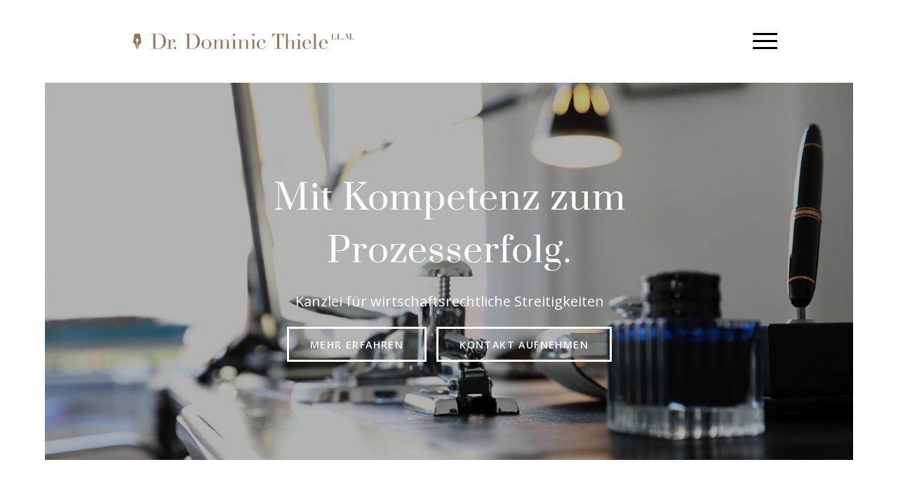

--- FILE ---
content_type: text/html; charset=UTF-8
request_url: https://www.prozessanwalt-hamburg.de/
body_size: 20713
content:
<!DOCTYPE html>
<html lang="de-DE" class="html_boxed responsive av-preloader-disabled av-default-lightbox  html_header_top html_logo_left html_main_nav_header html_menu_right html_large html_header_sticky html_header_shrinking html_mobile_menu_tablet html_header_searchicon_disabled html_content_align_center html_header_unstick_top_disabled html_header_stretch_disabled html_minimal_header html_av-overlay-side html_av-overlay-side-classic html_av-submenu-noclone html_entry_id_2 av-cookies-no-cookie-consent av-no-preview html_text_menu_active ">
<head>
<meta charset="UTF-8" />
<meta name="robots" content="index, follow" />


<!-- mobile setting -->
<meta name="viewport" content="width=device-width, initial-scale=1">

<!-- Scripts/CSS and wp_head hook -->
<title>Prozessanwalt Hamburg &#8211; Rechtsanwaltskanzlei Dr. Dominic Thiele</title>
<meta name='robots' content='max-image-preview:large' />
<link rel="alternate" hreflang="de" href="https://www.prozessanwalt-hamburg.de" />
<link rel="alternate" hreflang="en" href="https://www.prozessanwalt-hamburg.de/en/" />
<link rel='dns-prefetch' href='//www.prozessanwalt-hamburg.de' />
<link rel="alternate" type="application/rss+xml" title="Prozessanwalt Hamburg - Rechtsanwaltskanzlei Dr. Dominic Thiele &raquo; Feed" href="https://www.prozessanwalt-hamburg.de/feed/" />
<link rel="alternate" type="application/rss+xml" title="Prozessanwalt Hamburg - Rechtsanwaltskanzlei Dr. Dominic Thiele &raquo; Kommentar-Feed" href="https://www.prozessanwalt-hamburg.de/comments/feed/" />

<!-- google webfont font replacement -->

			<script type='text/javascript'>

				(function() {
					
					/*	check if webfonts are disabled by user setting via cookie - or user must opt in.	*/
					var html = document.getElementsByTagName('html')[0];
					var cookie_check = html.className.indexOf('av-cookies-needs-opt-in') >= 0 || html.className.indexOf('av-cookies-can-opt-out') >= 0;
					var allow_continue = true;
					var silent_accept_cookie = html.className.indexOf('av-cookies-user-silent-accept') >= 0;

					if( cookie_check && ! silent_accept_cookie )
					{
						if( ! document.cookie.match(/aviaCookieConsent/) || html.className.indexOf('av-cookies-session-refused') >= 0 )
						{
							allow_continue = false;
						}
						else
						{
							if( ! document.cookie.match(/aviaPrivacyRefuseCookiesHideBar/) )
							{
								allow_continue = false;
							}
							else if( ! document.cookie.match(/aviaPrivacyEssentialCookiesEnabled/) )
							{
								allow_continue = false;
							}
							else if( document.cookie.match(/aviaPrivacyGoogleWebfontsDisabled/) )
							{
								allow_continue = false;
							}
						}
					}
					
					if( allow_continue )
					{
						var f = document.createElement('link');
					
						f.type 	= 'text/css';
						f.rel 	= 'stylesheet';
						f.href 	= '//fonts.googleapis.com/css?family=Open+Sans:400,600';
						f.id 	= 'avia-google-webfont';

						document.getElementsByTagName('head')[0].appendChild(f);
					}
				})();
			
			</script>
			<script type="text/javascript">
window._wpemojiSettings = {"baseUrl":"https:\/\/s.w.org\/images\/core\/emoji\/14.0.0\/72x72\/","ext":".png","svgUrl":"https:\/\/s.w.org\/images\/core\/emoji\/14.0.0\/svg\/","svgExt":".svg","source":{"concatemoji":"https:\/\/www.prozessanwalt-hamburg.de\/wp-includes\/js\/wp-emoji-release.min.js?ver=6.1.9"}};
/*! This file is auto-generated */
!function(e,a,t){var n,r,o,i=a.createElement("canvas"),p=i.getContext&&i.getContext("2d");function s(e,t){var a=String.fromCharCode,e=(p.clearRect(0,0,i.width,i.height),p.fillText(a.apply(this,e),0,0),i.toDataURL());return p.clearRect(0,0,i.width,i.height),p.fillText(a.apply(this,t),0,0),e===i.toDataURL()}function c(e){var t=a.createElement("script");t.src=e,t.defer=t.type="text/javascript",a.getElementsByTagName("head")[0].appendChild(t)}for(o=Array("flag","emoji"),t.supports={everything:!0,everythingExceptFlag:!0},r=0;r<o.length;r++)t.supports[o[r]]=function(e){if(p&&p.fillText)switch(p.textBaseline="top",p.font="600 32px Arial",e){case"flag":return s([127987,65039,8205,9895,65039],[127987,65039,8203,9895,65039])?!1:!s([55356,56826,55356,56819],[55356,56826,8203,55356,56819])&&!s([55356,57332,56128,56423,56128,56418,56128,56421,56128,56430,56128,56423,56128,56447],[55356,57332,8203,56128,56423,8203,56128,56418,8203,56128,56421,8203,56128,56430,8203,56128,56423,8203,56128,56447]);case"emoji":return!s([129777,127995,8205,129778,127999],[129777,127995,8203,129778,127999])}return!1}(o[r]),t.supports.everything=t.supports.everything&&t.supports[o[r]],"flag"!==o[r]&&(t.supports.everythingExceptFlag=t.supports.everythingExceptFlag&&t.supports[o[r]]);t.supports.everythingExceptFlag=t.supports.everythingExceptFlag&&!t.supports.flag,t.DOMReady=!1,t.readyCallback=function(){t.DOMReady=!0},t.supports.everything||(n=function(){t.readyCallback()},a.addEventListener?(a.addEventListener("DOMContentLoaded",n,!1),e.addEventListener("load",n,!1)):(e.attachEvent("onload",n),a.attachEvent("onreadystatechange",function(){"complete"===a.readyState&&t.readyCallback()})),(e=t.source||{}).concatemoji?c(e.concatemoji):e.wpemoji&&e.twemoji&&(c(e.twemoji),c(e.wpemoji)))}(window,document,window._wpemojiSettings);
</script>
<style type="text/css">
img.wp-smiley,
img.emoji {
	display: inline !important;
	border: none !important;
	box-shadow: none !important;
	height: 1em !important;
	width: 1em !important;
	margin: 0 0.07em !important;
	vertical-align: -0.1em !important;
	background: none !important;
	padding: 0 !important;
}
</style>
	<link rel='stylesheet' id='wp-block-library-css' href='https://www.prozessanwalt-hamburg.de/wp-includes/css/dist/block-library/style.min.css?ver=6.1.9' type='text/css' media='all' />
<link rel='stylesheet' id='classic-theme-styles-css' href='https://www.prozessanwalt-hamburg.de/wp-includes/css/classic-themes.min.css?ver=1' type='text/css' media='all' />
<style id='global-styles-inline-css' type='text/css'>
body{--wp--preset--color--black: #000000;--wp--preset--color--cyan-bluish-gray: #abb8c3;--wp--preset--color--white: #ffffff;--wp--preset--color--pale-pink: #f78da7;--wp--preset--color--vivid-red: #cf2e2e;--wp--preset--color--luminous-vivid-orange: #ff6900;--wp--preset--color--luminous-vivid-amber: #fcb900;--wp--preset--color--light-green-cyan: #7bdcb5;--wp--preset--color--vivid-green-cyan: #00d084;--wp--preset--color--pale-cyan-blue: #8ed1fc;--wp--preset--color--vivid-cyan-blue: #0693e3;--wp--preset--color--vivid-purple: #9b51e0;--wp--preset--gradient--vivid-cyan-blue-to-vivid-purple: linear-gradient(135deg,rgba(6,147,227,1) 0%,rgb(155,81,224) 100%);--wp--preset--gradient--light-green-cyan-to-vivid-green-cyan: linear-gradient(135deg,rgb(122,220,180) 0%,rgb(0,208,130) 100%);--wp--preset--gradient--luminous-vivid-amber-to-luminous-vivid-orange: linear-gradient(135deg,rgba(252,185,0,1) 0%,rgba(255,105,0,1) 100%);--wp--preset--gradient--luminous-vivid-orange-to-vivid-red: linear-gradient(135deg,rgba(255,105,0,1) 0%,rgb(207,46,46) 100%);--wp--preset--gradient--very-light-gray-to-cyan-bluish-gray: linear-gradient(135deg,rgb(238,238,238) 0%,rgb(169,184,195) 100%);--wp--preset--gradient--cool-to-warm-spectrum: linear-gradient(135deg,rgb(74,234,220) 0%,rgb(151,120,209) 20%,rgb(207,42,186) 40%,rgb(238,44,130) 60%,rgb(251,105,98) 80%,rgb(254,248,76) 100%);--wp--preset--gradient--blush-light-purple: linear-gradient(135deg,rgb(255,206,236) 0%,rgb(152,150,240) 100%);--wp--preset--gradient--blush-bordeaux: linear-gradient(135deg,rgb(254,205,165) 0%,rgb(254,45,45) 50%,rgb(107,0,62) 100%);--wp--preset--gradient--luminous-dusk: linear-gradient(135deg,rgb(255,203,112) 0%,rgb(199,81,192) 50%,rgb(65,88,208) 100%);--wp--preset--gradient--pale-ocean: linear-gradient(135deg,rgb(255,245,203) 0%,rgb(182,227,212) 50%,rgb(51,167,181) 100%);--wp--preset--gradient--electric-grass: linear-gradient(135deg,rgb(202,248,128) 0%,rgb(113,206,126) 100%);--wp--preset--gradient--midnight: linear-gradient(135deg,rgb(2,3,129) 0%,rgb(40,116,252) 100%);--wp--preset--duotone--dark-grayscale: url('#wp-duotone-dark-grayscale');--wp--preset--duotone--grayscale: url('#wp-duotone-grayscale');--wp--preset--duotone--purple-yellow: url('#wp-duotone-purple-yellow');--wp--preset--duotone--blue-red: url('#wp-duotone-blue-red');--wp--preset--duotone--midnight: url('#wp-duotone-midnight');--wp--preset--duotone--magenta-yellow: url('#wp-duotone-magenta-yellow');--wp--preset--duotone--purple-green: url('#wp-duotone-purple-green');--wp--preset--duotone--blue-orange: url('#wp-duotone-blue-orange');--wp--preset--font-size--small: 13px;--wp--preset--font-size--medium: 20px;--wp--preset--font-size--large: 36px;--wp--preset--font-size--x-large: 42px;--wp--preset--spacing--20: 0.44rem;--wp--preset--spacing--30: 0.67rem;--wp--preset--spacing--40: 1rem;--wp--preset--spacing--50: 1.5rem;--wp--preset--spacing--60: 2.25rem;--wp--preset--spacing--70: 3.38rem;--wp--preset--spacing--80: 5.06rem;}:where(.is-layout-flex){gap: 0.5em;}body .is-layout-flow > .alignleft{float: left;margin-inline-start: 0;margin-inline-end: 2em;}body .is-layout-flow > .alignright{float: right;margin-inline-start: 2em;margin-inline-end: 0;}body .is-layout-flow > .aligncenter{margin-left: auto !important;margin-right: auto !important;}body .is-layout-constrained > .alignleft{float: left;margin-inline-start: 0;margin-inline-end: 2em;}body .is-layout-constrained > .alignright{float: right;margin-inline-start: 2em;margin-inline-end: 0;}body .is-layout-constrained > .aligncenter{margin-left: auto !important;margin-right: auto !important;}body .is-layout-constrained > :where(:not(.alignleft):not(.alignright):not(.alignfull)){max-width: var(--wp--style--global--content-size);margin-left: auto !important;margin-right: auto !important;}body .is-layout-constrained > .alignwide{max-width: var(--wp--style--global--wide-size);}body .is-layout-flex{display: flex;}body .is-layout-flex{flex-wrap: wrap;align-items: center;}body .is-layout-flex > *{margin: 0;}:where(.wp-block-columns.is-layout-flex){gap: 2em;}.has-black-color{color: var(--wp--preset--color--black) !important;}.has-cyan-bluish-gray-color{color: var(--wp--preset--color--cyan-bluish-gray) !important;}.has-white-color{color: var(--wp--preset--color--white) !important;}.has-pale-pink-color{color: var(--wp--preset--color--pale-pink) !important;}.has-vivid-red-color{color: var(--wp--preset--color--vivid-red) !important;}.has-luminous-vivid-orange-color{color: var(--wp--preset--color--luminous-vivid-orange) !important;}.has-luminous-vivid-amber-color{color: var(--wp--preset--color--luminous-vivid-amber) !important;}.has-light-green-cyan-color{color: var(--wp--preset--color--light-green-cyan) !important;}.has-vivid-green-cyan-color{color: var(--wp--preset--color--vivid-green-cyan) !important;}.has-pale-cyan-blue-color{color: var(--wp--preset--color--pale-cyan-blue) !important;}.has-vivid-cyan-blue-color{color: var(--wp--preset--color--vivid-cyan-blue) !important;}.has-vivid-purple-color{color: var(--wp--preset--color--vivid-purple) !important;}.has-black-background-color{background-color: var(--wp--preset--color--black) !important;}.has-cyan-bluish-gray-background-color{background-color: var(--wp--preset--color--cyan-bluish-gray) !important;}.has-white-background-color{background-color: var(--wp--preset--color--white) !important;}.has-pale-pink-background-color{background-color: var(--wp--preset--color--pale-pink) !important;}.has-vivid-red-background-color{background-color: var(--wp--preset--color--vivid-red) !important;}.has-luminous-vivid-orange-background-color{background-color: var(--wp--preset--color--luminous-vivid-orange) !important;}.has-luminous-vivid-amber-background-color{background-color: var(--wp--preset--color--luminous-vivid-amber) !important;}.has-light-green-cyan-background-color{background-color: var(--wp--preset--color--light-green-cyan) !important;}.has-vivid-green-cyan-background-color{background-color: var(--wp--preset--color--vivid-green-cyan) !important;}.has-pale-cyan-blue-background-color{background-color: var(--wp--preset--color--pale-cyan-blue) !important;}.has-vivid-cyan-blue-background-color{background-color: var(--wp--preset--color--vivid-cyan-blue) !important;}.has-vivid-purple-background-color{background-color: var(--wp--preset--color--vivid-purple) !important;}.has-black-border-color{border-color: var(--wp--preset--color--black) !important;}.has-cyan-bluish-gray-border-color{border-color: var(--wp--preset--color--cyan-bluish-gray) !important;}.has-white-border-color{border-color: var(--wp--preset--color--white) !important;}.has-pale-pink-border-color{border-color: var(--wp--preset--color--pale-pink) !important;}.has-vivid-red-border-color{border-color: var(--wp--preset--color--vivid-red) !important;}.has-luminous-vivid-orange-border-color{border-color: var(--wp--preset--color--luminous-vivid-orange) !important;}.has-luminous-vivid-amber-border-color{border-color: var(--wp--preset--color--luminous-vivid-amber) !important;}.has-light-green-cyan-border-color{border-color: var(--wp--preset--color--light-green-cyan) !important;}.has-vivid-green-cyan-border-color{border-color: var(--wp--preset--color--vivid-green-cyan) !important;}.has-pale-cyan-blue-border-color{border-color: var(--wp--preset--color--pale-cyan-blue) !important;}.has-vivid-cyan-blue-border-color{border-color: var(--wp--preset--color--vivid-cyan-blue) !important;}.has-vivid-purple-border-color{border-color: var(--wp--preset--color--vivid-purple) !important;}.has-vivid-cyan-blue-to-vivid-purple-gradient-background{background: var(--wp--preset--gradient--vivid-cyan-blue-to-vivid-purple) !important;}.has-light-green-cyan-to-vivid-green-cyan-gradient-background{background: var(--wp--preset--gradient--light-green-cyan-to-vivid-green-cyan) !important;}.has-luminous-vivid-amber-to-luminous-vivid-orange-gradient-background{background: var(--wp--preset--gradient--luminous-vivid-amber-to-luminous-vivid-orange) !important;}.has-luminous-vivid-orange-to-vivid-red-gradient-background{background: var(--wp--preset--gradient--luminous-vivid-orange-to-vivid-red) !important;}.has-very-light-gray-to-cyan-bluish-gray-gradient-background{background: var(--wp--preset--gradient--very-light-gray-to-cyan-bluish-gray) !important;}.has-cool-to-warm-spectrum-gradient-background{background: var(--wp--preset--gradient--cool-to-warm-spectrum) !important;}.has-blush-light-purple-gradient-background{background: var(--wp--preset--gradient--blush-light-purple) !important;}.has-blush-bordeaux-gradient-background{background: var(--wp--preset--gradient--blush-bordeaux) !important;}.has-luminous-dusk-gradient-background{background: var(--wp--preset--gradient--luminous-dusk) !important;}.has-pale-ocean-gradient-background{background: var(--wp--preset--gradient--pale-ocean) !important;}.has-electric-grass-gradient-background{background: var(--wp--preset--gradient--electric-grass) !important;}.has-midnight-gradient-background{background: var(--wp--preset--gradient--midnight) !important;}.has-small-font-size{font-size: var(--wp--preset--font-size--small) !important;}.has-medium-font-size{font-size: var(--wp--preset--font-size--medium) !important;}.has-large-font-size{font-size: var(--wp--preset--font-size--large) !important;}.has-x-large-font-size{font-size: var(--wp--preset--font-size--x-large) !important;}
.wp-block-navigation a:where(:not(.wp-element-button)){color: inherit;}
:where(.wp-block-columns.is-layout-flex){gap: 2em;}
.wp-block-pullquote{font-size: 1.5em;line-height: 1.6;}
</style>
<link rel='stylesheet' id='wpml-menu-item-0-css' href='//www.prozessanwalt-hamburg.de/wp-content/plugins/sitepress-multilingual-cms/templates/language-switchers/menu-item/style.css?ver=1' type='text/css' media='all' />
<style id='wpml-menu-item-0-inline-css' type='text/css'>
.wpml-ls-slot-2, .wpml-ls-slot-2 a, .wpml-ls-slot-2 a:visited{color:#cccccc;}.wpml-ls-slot-2:hover, .wpml-ls-slot-2:hover a, .wpml-ls-slot-2 a:hover{color:#333333;}.wpml-ls-slot-2.wpml-ls-current-language, .wpml-ls-slot-2.wpml-ls-current-language a, .wpml-ls-slot-2.wpml-ls-current-language a:visited{color:#715339;}.wpml-ls-slot-2.wpml-ls-current-language:hover, .wpml-ls-slot-2.wpml-ls-current-language:hover a, .wpml-ls-slot-2.wpml-ls-current-language a:hover{color:#333333;}
#lang_sel img, #lang_sel_list img, #lang_sel_footer img { display: inline; } .av-language-switch-item { display: none; } #menu-item-wpml-ls-2-de { border-left: 1px solid #ccc; margin-left: 20px; padding-left: 20px; }
</style>
<link rel='stylesheet' id='formvermittlung_style-css' href='https://www.prozessanwalt-hamburg.de/wp-content/themes/enfold-child/css/style.min.css?ver=6.1.9' type='text/css' media='all' />
<link rel='stylesheet' id='borlabs-cookie-css' href='https://www.prozessanwalt-hamburg.de/wp-content/cache/borlabs-cookie/borlabs-cookie_1_de.css?ver=2.2.62-19' type='text/css' media='all' />
<link rel='stylesheet' id='avia-merged-styles-css' href='https://www.prozessanwalt-hamburg.de/wp-content/uploads/dynamic_avia/avia-merged-styles-60dfacd9ae2c156f2eaa8bd149fe0a8a---61288eea142ed.css' type='text/css' media='all' />
<script type='text/javascript' src='https://www.prozessanwalt-hamburg.de/wp-includes/js/jquery/jquery.min.js?ver=3.6.1' id='jquery-core-js'></script>
<script type='text/javascript' src='https://www.prozessanwalt-hamburg.de/wp-includes/js/jquery/jquery-migrate.min.js?ver=3.3.2' id='jquery-migrate-js'></script>
<script type='text/javascript' src='https://www.prozessanwalt-hamburg.de/wp-content/uploads/dynamic_avia/avia-head-scripts-83ba62e5f096f3a8e53433f9323ecabe---61288eea2276c.js' id='avia-head-scripts-js'></script>
<link rel="https://api.w.org/" href="https://www.prozessanwalt-hamburg.de/wp-json/" /><link rel="alternate" type="application/json" href="https://www.prozessanwalt-hamburg.de/wp-json/wp/v2/pages/2/" /><link rel="EditURI" type="application/rsd+xml" title="RSD" href="https://www.prozessanwalt-hamburg.de/xmlrpc.php?rsd" />
<link rel="wlwmanifest" type="application/wlwmanifest+xml" href="https://www.prozessanwalt-hamburg.de/wp-includes/wlwmanifest.xml" />
<meta name="generator" content="WordPress 6.1.9" />
<link rel="canonical" href="https://www.prozessanwalt-hamburg.de/" />
<link rel='shortlink' href='https://www.prozessanwalt-hamburg.de/' />
<link rel="alternate" type="application/json+oembed" href="https://www.prozessanwalt-hamburg.de/wp-json/oembed/1.0/embed/?url=https%3A%2F%2Fwww.prozessanwalt-hamburg.de%2F" />
<link rel="alternate" type="text/xml+oembed" href="https://www.prozessanwalt-hamburg.de/wp-json/oembed/1.0/embed/?url=https%3A%2F%2Fwww.prozessanwalt-hamburg.de%2F&#038;format=xml" />
<meta name="generator" content="WPML ver:4.4.4 stt:1,3;" />
<link rel="profile" href="http://gmpg.org/xfn/11" />
<link rel="alternate" type="application/rss+xml" title="Prozessanwalt Hamburg - Rechtsanwaltskanzlei Dr. Dominic Thiele RSS2 Feed" href="https://www.prozessanwalt-hamburg.de/feed/" />
<link rel="pingback" href="https://www.prozessanwalt-hamburg.de/xmlrpc.php" />
<!--[if lt IE 9]><script src="https://www.prozessanwalt-hamburg.de/wp-content/themes/enfold/js/html5shiv.js"></script><![endif]-->
<link rel="icon" href="https://www.prozessanwalt-hamburg.de/wp-content/uploads/2020/09/prozessanwalt-hamburg-dominic-thiele-favicon-bronze.jpg" type="image/x-icon">

<!-- To speed up the rendering and to display the site as fast as possible to the user we include some styles and scripts for above the fold content inline -->
<script type="text/javascript">'use strict';var avia_is_mobile=!1;if(/Android|webOS|iPhone|iPad|iPod|BlackBerry|IEMobile|Opera Mini/i.test(navigator.userAgent)&&'ontouchstart' in document.documentElement){avia_is_mobile=!0;document.documentElement.className+=' avia_mobile '}
else{document.documentElement.className+=' avia_desktop '};document.documentElement.className+=' js_active ';(function(){var e=['-webkit-','-moz-','-ms-',''],n='';for(var t in e){if(e[t]+'transform' in document.documentElement.style){document.documentElement.className+=' avia_transform ';n=e[t]+'transform'};if(e[t]+'perspective' in document.documentElement.style)document.documentElement.className+=' avia_transform3d '};if(typeof document.getElementsByClassName=='function'&&typeof document.documentElement.getBoundingClientRect=='function'&&avia_is_mobile==!1){if(n&&window.innerHeight>0){setTimeout(function(){var e=0,o={},a=0,t=document.getElementsByClassName('av-parallax'),i=window.pageYOffset||document.documentElement.scrollTop;for(e=0;e<t.length;e++){t[e].style.top='0px';o=t[e].getBoundingClientRect();a=Math.ceil((window.innerHeight+i-o.top)*0.3);t[e].style[n]='translate(0px, '+a+'px)';t[e].style.top='auto';t[e].className+=' enabled-parallax '}},50)}}})();</script><link rel="icon" href="https://www.prozessanwalt-hamburg.de/wp-content/uploads/2020/09/cropped-prozessanwalt-hamburg-dominic-thiele-favicon-bronze-32x32.jpg" sizes="32x32" />
<link rel="icon" href="https://www.prozessanwalt-hamburg.de/wp-content/uploads/2020/09/cropped-prozessanwalt-hamburg-dominic-thiele-favicon-bronze-192x192.jpg" sizes="192x192" />
<link rel="apple-touch-icon" href="https://www.prozessanwalt-hamburg.de/wp-content/uploads/2020/09/cropped-prozessanwalt-hamburg-dominic-thiele-favicon-bronze-180x180.jpg" />
<meta name="msapplication-TileImage" content="https://www.prozessanwalt-hamburg.de/wp-content/uploads/2020/09/cropped-prozessanwalt-hamburg-dominic-thiele-favicon-bronze-270x270.jpg" />
<style type='text/css'>
@font-face {font-family: 'entypo-fontello'; font-weight: normal; font-style: normal; font-display: auto;
src: url('https://www.prozessanwalt-hamburg.de/wp-content/themes/enfold/config-templatebuilder/avia-template-builder/assets/fonts/entypo-fontello.woff2') format('woff2'),
url('https://www.prozessanwalt-hamburg.de/wp-content/themes/enfold/config-templatebuilder/avia-template-builder/assets/fonts/entypo-fontello.woff') format('woff'),
url('https://www.prozessanwalt-hamburg.de/wp-content/themes/enfold/config-templatebuilder/avia-template-builder/assets/fonts/entypo-fontello.ttf') format('truetype'), 
url('https://www.prozessanwalt-hamburg.de/wp-content/themes/enfold/config-templatebuilder/avia-template-builder/assets/fonts/entypo-fontello.svg#entypo-fontello') format('svg'),
url('https://www.prozessanwalt-hamburg.de/wp-content/themes/enfold/config-templatebuilder/avia-template-builder/assets/fonts/entypo-fontello.eot'),
url('https://www.prozessanwalt-hamburg.de/wp-content/themes/enfold/config-templatebuilder/avia-template-builder/assets/fonts/entypo-fontello.eot?#iefix') format('embedded-opentype');
} #top .avia-font-entypo-fontello, body .avia-font-entypo-fontello, html body [data-av_iconfont='entypo-fontello']:before{ font-family: 'entypo-fontello'; }
</style>

<!--
Debugging Info for Theme support: 

Theme: Enfold
Version: 4.7.6.3
Installed: enfold
AviaFramework Version: 5.0
AviaBuilder Version: 4.7.1.1
aviaElementManager Version: 1.0.1
- - - - - - - - - - -
ChildTheme: Enfold Child
ChildTheme Version: 1.0
ChildTheme Installed: enfold

ML:-1-PU:74-PLA:9
WP:6.1.9
Compress: CSS:all theme files - JS:all theme files
Updates: disabled
PLAu:8
-->
</head>




<body id="top" class="home page-template-default page page-id-2  rtl_columns boxed prata-custom prata open_sans av-recaptcha-enabled av-google-badge-hide" itemscope="itemscope" itemtype="https://schema.org/WebPage" >

	<svg xmlns="http://www.w3.org/2000/svg" viewBox="0 0 0 0" width="0" height="0" focusable="false" role="none" style="visibility: hidden; position: absolute; left: -9999px; overflow: hidden;" ><defs><filter id="wp-duotone-dark-grayscale"><feColorMatrix color-interpolation-filters="sRGB" type="matrix" values=" .299 .587 .114 0 0 .299 .587 .114 0 0 .299 .587 .114 0 0 .299 .587 .114 0 0 " /><feComponentTransfer color-interpolation-filters="sRGB" ><feFuncR type="table" tableValues="0 0.49803921568627" /><feFuncG type="table" tableValues="0 0.49803921568627" /><feFuncB type="table" tableValues="0 0.49803921568627" /><feFuncA type="table" tableValues="1 1" /></feComponentTransfer><feComposite in2="SourceGraphic" operator="in" /></filter></defs></svg><svg xmlns="http://www.w3.org/2000/svg" viewBox="0 0 0 0" width="0" height="0" focusable="false" role="none" style="visibility: hidden; position: absolute; left: -9999px; overflow: hidden;" ><defs><filter id="wp-duotone-grayscale"><feColorMatrix color-interpolation-filters="sRGB" type="matrix" values=" .299 .587 .114 0 0 .299 .587 .114 0 0 .299 .587 .114 0 0 .299 .587 .114 0 0 " /><feComponentTransfer color-interpolation-filters="sRGB" ><feFuncR type="table" tableValues="0 1" /><feFuncG type="table" tableValues="0 1" /><feFuncB type="table" tableValues="0 1" /><feFuncA type="table" tableValues="1 1" /></feComponentTransfer><feComposite in2="SourceGraphic" operator="in" /></filter></defs></svg><svg xmlns="http://www.w3.org/2000/svg" viewBox="0 0 0 0" width="0" height="0" focusable="false" role="none" style="visibility: hidden; position: absolute; left: -9999px; overflow: hidden;" ><defs><filter id="wp-duotone-purple-yellow"><feColorMatrix color-interpolation-filters="sRGB" type="matrix" values=" .299 .587 .114 0 0 .299 .587 .114 0 0 .299 .587 .114 0 0 .299 .587 .114 0 0 " /><feComponentTransfer color-interpolation-filters="sRGB" ><feFuncR type="table" tableValues="0.54901960784314 0.98823529411765" /><feFuncG type="table" tableValues="0 1" /><feFuncB type="table" tableValues="0.71764705882353 0.25490196078431" /><feFuncA type="table" tableValues="1 1" /></feComponentTransfer><feComposite in2="SourceGraphic" operator="in" /></filter></defs></svg><svg xmlns="http://www.w3.org/2000/svg" viewBox="0 0 0 0" width="0" height="0" focusable="false" role="none" style="visibility: hidden; position: absolute; left: -9999px; overflow: hidden;" ><defs><filter id="wp-duotone-blue-red"><feColorMatrix color-interpolation-filters="sRGB" type="matrix" values=" .299 .587 .114 0 0 .299 .587 .114 0 0 .299 .587 .114 0 0 .299 .587 .114 0 0 " /><feComponentTransfer color-interpolation-filters="sRGB" ><feFuncR type="table" tableValues="0 1" /><feFuncG type="table" tableValues="0 0.27843137254902" /><feFuncB type="table" tableValues="0.5921568627451 0.27843137254902" /><feFuncA type="table" tableValues="1 1" /></feComponentTransfer><feComposite in2="SourceGraphic" operator="in" /></filter></defs></svg><svg xmlns="http://www.w3.org/2000/svg" viewBox="0 0 0 0" width="0" height="0" focusable="false" role="none" style="visibility: hidden; position: absolute; left: -9999px; overflow: hidden;" ><defs><filter id="wp-duotone-midnight"><feColorMatrix color-interpolation-filters="sRGB" type="matrix" values=" .299 .587 .114 0 0 .299 .587 .114 0 0 .299 .587 .114 0 0 .299 .587 .114 0 0 " /><feComponentTransfer color-interpolation-filters="sRGB" ><feFuncR type="table" tableValues="0 0" /><feFuncG type="table" tableValues="0 0.64705882352941" /><feFuncB type="table" tableValues="0 1" /><feFuncA type="table" tableValues="1 1" /></feComponentTransfer><feComposite in2="SourceGraphic" operator="in" /></filter></defs></svg><svg xmlns="http://www.w3.org/2000/svg" viewBox="0 0 0 0" width="0" height="0" focusable="false" role="none" style="visibility: hidden; position: absolute; left: -9999px; overflow: hidden;" ><defs><filter id="wp-duotone-magenta-yellow"><feColorMatrix color-interpolation-filters="sRGB" type="matrix" values=" .299 .587 .114 0 0 .299 .587 .114 0 0 .299 .587 .114 0 0 .299 .587 .114 0 0 " /><feComponentTransfer color-interpolation-filters="sRGB" ><feFuncR type="table" tableValues="0.78039215686275 1" /><feFuncG type="table" tableValues="0 0.94901960784314" /><feFuncB type="table" tableValues="0.35294117647059 0.47058823529412" /><feFuncA type="table" tableValues="1 1" /></feComponentTransfer><feComposite in2="SourceGraphic" operator="in" /></filter></defs></svg><svg xmlns="http://www.w3.org/2000/svg" viewBox="0 0 0 0" width="0" height="0" focusable="false" role="none" style="visibility: hidden; position: absolute; left: -9999px; overflow: hidden;" ><defs><filter id="wp-duotone-purple-green"><feColorMatrix color-interpolation-filters="sRGB" type="matrix" values=" .299 .587 .114 0 0 .299 .587 .114 0 0 .299 .587 .114 0 0 .299 .587 .114 0 0 " /><feComponentTransfer color-interpolation-filters="sRGB" ><feFuncR type="table" tableValues="0.65098039215686 0.40392156862745" /><feFuncG type="table" tableValues="0 1" /><feFuncB type="table" tableValues="0.44705882352941 0.4" /><feFuncA type="table" tableValues="1 1" /></feComponentTransfer><feComposite in2="SourceGraphic" operator="in" /></filter></defs></svg><svg xmlns="http://www.w3.org/2000/svg" viewBox="0 0 0 0" width="0" height="0" focusable="false" role="none" style="visibility: hidden; position: absolute; left: -9999px; overflow: hidden;" ><defs><filter id="wp-duotone-blue-orange"><feColorMatrix color-interpolation-filters="sRGB" type="matrix" values=" .299 .587 .114 0 0 .299 .587 .114 0 0 .299 .587 .114 0 0 .299 .587 .114 0 0 " /><feComponentTransfer color-interpolation-filters="sRGB" ><feFuncR type="table" tableValues="0.098039215686275 1" /><feFuncG type="table" tableValues="0 0.66274509803922" /><feFuncB type="table" tableValues="0.84705882352941 0.41960784313725" /><feFuncA type="table" tableValues="1 1" /></feComponentTransfer><feComposite in2="SourceGraphic" operator="in" /></filter></defs></svg>
	<div id='wrap_all'>

	
<header id='header' class='all_colors header_color light_bg_color  av_header_top av_logo_left av_main_nav_header av_menu_right av_large av_header_sticky av_header_shrinking av_header_stretch_disabled av_mobile_menu_tablet av_header_searchicon_disabled av_header_unstick_top_disabled av_minimal_header av_bottom_nav_disabled  av_header_border_disabled'  role="banner" itemscope="itemscope" itemtype="https://schema.org/WPHeader" >

		<div  id='header_main' class='container_wrap container_wrap_logo'>
	
        <div class='container av-logo-container'><div class='inner-container'><span class='logo'><a href='https://www.prozessanwalt-hamburg.de/'><img height="100" width="300" src='https://www.prozessanwalt-hamburg.de/wp-content/uploads/2020/09/prozessanwalt-hamburg-dominic-thiele-logo-bronze-800-2.svg' alt='Prozessanwalt Hamburg - Rechtsanwaltskanzlei Dr. Dominic Thiele' title='' /></a></span><nav class='main_menu' data-selectname='Wähle eine Seite'  role="navigation" itemscope="itemscope" itemtype="https://schema.org/SiteNavigationElement" ><div class="avia-menu av-main-nav-wrap"><ul id="avia-menu" class="menu av-main-nav"><li id="menu-item-37" class="menu-item menu-item-type-post_type menu-item-object-page menu-item-top-level menu-item-top-level-1"><a href="https://www.prozessanwalt-hamburg.de/kanzlei/" itemprop="url"><span class="avia-bullet"></span><span class="avia-menu-text">Kanzlei</span><span class="avia-menu-fx"><span class="avia-arrow-wrap"><span class="avia-arrow"></span></span></span></a></li>
<li id="menu-item-38" class="menu-item menu-item-type-post_type menu-item-object-page menu-item-top-level menu-item-top-level-2"><a href="https://www.prozessanwalt-hamburg.de/leistungen/" itemprop="url"><span class="avia-bullet"></span><span class="avia-menu-text">Leistungen</span><span class="avia-menu-fx"><span class="avia-arrow-wrap"><span class="avia-arrow"></span></span></span></a></li>
<li id="menu-item-36" class="menu-item menu-item-type-post_type menu-item-object-page menu-item-top-level menu-item-top-level-3"><a href="https://www.prozessanwalt-hamburg.de/rechtsgebiete/" itemprop="url"><span class="avia-bullet"></span><span class="avia-menu-text">Rechtsgebiete</span><span class="avia-menu-fx"><span class="avia-arrow-wrap"><span class="avia-arrow"></span></span></span></a></li>
<li id="menu-item-35" class="menu-item menu-item-type-post_type menu-item-object-page menu-item-top-level menu-item-top-level-4"><a href="https://www.prozessanwalt-hamburg.de/branchen/" itemprop="url"><span class="avia-bullet"></span><span class="avia-menu-text">Branchen</span><span class="avia-menu-fx"><span class="avia-arrow-wrap"><span class="avia-arrow"></span></span></span></a></li>
<li id="menu-item-34" class="menu-item menu-item-type-post_type menu-item-object-page menu-item-top-level menu-item-top-level-5"><a href="https://www.prozessanwalt-hamburg.de/referenzen/" itemprop="url"><span class="avia-bullet"></span><span class="avia-menu-text">Referenzen</span><span class="avia-menu-fx"><span class="avia-arrow-wrap"><span class="avia-arrow"></span></span></span></a></li>
<li id="menu-item-33" class="menu-item menu-item-type-post_type menu-item-object-page menu-item-top-level menu-item-top-level-6"><a href="https://www.prozessanwalt-hamburg.de/kontakt/" itemprop="url"><span class="avia-bullet"></span><span class="avia-menu-text">Kontakt</span><span class="avia-menu-fx"><span class="avia-arrow-wrap"><span class="avia-arrow"></span></span></span></a></li>
<li id="menu-item-wpml-ls-2-de" class="menu-item-language menu-item-language-current menu-item wpml-ls-slot-2 wpml-ls-item wpml-ls-item-de wpml-ls-current-language wpml-ls-menu-item wpml-ls-first-item menu-item-type-wpml_ls_menu_item menu-item-object-wpml_ls_menu_item menu-item-top-level menu-item-top-level-7"><a title="DE" href="https://www.prozessanwalt-hamburg.de" itemprop="url"><span class="avia-bullet"></span><span class="avia-menu-text"><span class="wpml-ls-native" lang="de">DE</span></span><span class="avia-menu-fx"><span class="avia-arrow-wrap"><span class="avia-arrow"></span></span></span></a></li>
<li id="menu-item-wpml-ls-2-en" class="menu-item-language menu-item wpml-ls-slot-2 wpml-ls-item wpml-ls-item-en wpml-ls-menu-item wpml-ls-last-item menu-item-type-wpml_ls_menu_item menu-item-object-wpml_ls_menu_item menu-item-top-level menu-item-top-level-8"><a title="EN" href="https://www.prozessanwalt-hamburg.de/en/" itemprop="url"><span class="avia-bullet"></span><span class="avia-menu-text"><span class="wpml-ls-native" lang="en">EN</span></span><span class="avia-menu-fx"><span class="avia-arrow-wrap"><span class="avia-arrow"></span></span></span></a></li>
<li class='av-language-switch-item language_de avia_current_lang'><a href='https://www.prozessanwalt-hamburg.de'>	<span class='language_flag'><img title='DE' src='https://www.prozessanwalt-hamburg.de/wp-content/plugins/sitepress-multilingual-cms/res/flags/de.png' /></span></a></li><li class='av-language-switch-item language_en '><a href='https://www.prozessanwalt-hamburg.de/en/'>	<span class='language_flag'><img title='EN' src='https://www.prozessanwalt-hamburg.de/wp-content/plugins/sitepress-multilingual-cms/res/flags/en.png' /></span></a></li><li class="av-burger-menu-main menu-item-avia-special ">
	        			<a href="#" aria-label="Menü" aria-hidden="false">
							<span class="av-hamburger av-hamburger--spin av-js-hamburger">
								<span class="av-hamburger-box">
						          <span class="av-hamburger-inner"></span>
						          <strong>Menü</strong>
								</span>
							</span>
							<span class="avia_hidden_link_text">Menü</span>
						</a>
	        		   </li></ul></div></nav></div> </div> 
		<!-- end container_wrap-->
		</div>
		<div class='header_bg'></div>

<!-- end header -->
</header>
		
	<div id='main' class='all_colors' data-scroll-offset='116'>

	<div id='av_section_1'  class='avia-section main_color avia-section-huge avia-no-border-styling  avia-full-stretch av-section-color-overlay-active avia-bg-style-scroll  avia-builder-el-0  el_before_av_section  avia-builder-el-first   av-minimum-height av-minimum-height-55  container_wrap fullsize' style='background-repeat: no-repeat; background-image: url(https://www.prozessanwalt-hamburg.de/wp-content/uploads/2020/12/dominic-thiele-kanzlei-start-prozessanwalt-hamburg-teaser-start.jpg);background-attachment: scroll; background-position: center center;  '  data-section-bg-repeat='stretch' data-av_minimum_height_pc='55'><div class='av-section-color-overlay-wrap'><div class='av-section-color-overlay' style='opacity: 0.3; background-color: #000000; '></div><div class='container' ><main  role="main" itemprop="mainContentOfPage"  class='template-page content  av-content-full alpha units'><div class='post-entry post-entry-type-page post-entry-2'><div class='entry-content-wrapper clearfix'>
<div class='flex_column_table av-equal-height-column-flextable -flextable' ><div class="flex_column av_one_fifth  flex_column_table_cell av-equal-height-column av-align-middle av-zero-column-padding first  avia-builder-el-1  el_before_av_three_fifth  avia-builder-el-first  " style='border-radius:0px; '></div><div class='av-flex-placeholder'></div><div class="flex_column av_three_fifth  flex_column_table_cell av-equal-height-column av-align-middle av-zero-column-padding   avia-builder-el-2  el_after_av_one_fifth  el_before_av_one_fifth  " style='border-radius:0px; '><section class="av_textblock_section "  itemscope="itemscope" itemtype="https://schema.org/CreativeWork" ><div class='avia_textblock  av_inherit_color '  style='color:#ffffff; '  itemprop="text" ><h1 style="text-align: center;">Mit Kompetenz zum Prozesserfolg.</h1>
</div></section>
<section class="av_textblock_section "  itemscope="itemscope" itemtype="https://schema.org/CreativeWork" ><div class='avia_textblock  av_inherit_color '  style='font-size:20px; color:#ffffff; '  itemprop="text" ><p style="text-align: center;">Kanzlei für wirtschaftsrechtliche Streitigkeiten</p>
</div></section>
<div  class='avia-buttonrow-wrap avia-buttonrow-center   avia-builder-el-5  el_after_av_textblock  avia-builder-el-last '>
<a href='https://www.prozessanwalt-hamburg.de/kanzlei/'  class='avia-button  avia-color-light  avia-icon_select-no avia-size-large '  style='margin-bottom:10px; margin-left:5px; margin-right:5px; ' ><span class='avia_iconbox_title' >mehr erfahren</span></a>
<a href='https://www.prozessanwalt-hamburg.de/kontakt/'  class='avia-button  avia-color-light  avia-icon_select-no avia-size-large '  style='margin-bottom:10px; margin-left:5px; margin-right:5px; ' ><span class='avia_iconbox_title' >Kontakt aufnehmen</span></a>
</div></div><div class='av-flex-placeholder'></div><div class="flex_column av_one_fifth  flex_column_table_cell av-equal-height-column av-align-middle av-zero-column-padding   avia-builder-el-6  el_after_av_three_fifth  avia-builder-el-last  " style='border-radius:0px; '></div></div><!--close column table wrapper. Autoclose: 1 -->

</div></div></main><!-- close content main element --></div></div></div><div id='av_section_2'  class='avia-section main_color avia-section-huge avia-no-border-styling  avia-bg-style-scroll  avia-builder-el-7  el_after_av_section  el_before_av_section   container_wrap fullsize' style=' '  ><div class='container' ><div class='template-page content  av-content-full alpha units'><div class='post-entry post-entry-type-page post-entry-2'><div class='entry-content-wrapper clearfix'>
<div class='flex_column_table av-equal-height-column-flextable -flextable' ><div class="flex_column av_one_full  flex_column_table_cell av-equal-height-column av-align-middle av-zero-column-padding first  avia-builder-el-8  el_before_av_hr  avia-builder-el-first  " style='border-radius:0px; '><div  style='padding-bottom:10px; ' class='av-special-heading av-special-heading-h2  blockquote modern-quote modern-centered  avia-builder-el-9  avia-builder-el-no-sibling  '><h2 class='av-special-heading-tag '  itemprop="headline"  >Unsere Leistungen</h2><div class='special-heading-border'><div class='special-heading-inner-border' ></div></div></div></div></div><!--close column table wrapper. Autoclose: 1 --><div  style='height:75px' class='hr hr-invisible   avia-builder-el-10  el_after_av_one_full  el_before_av_one_fourth '><span class='hr-inner ' ><span class='hr-inner-style'></span></span></div>
<div class="flex_column av_one_fourth  flex_column_div av-zero-column-padding first  avia-builder-el-11  el_after_av_hr  el_before_av_one_fourth  " style='border-radius:0px; '><div  class='avia-image-container  av-styling-    avia-builder-el-12  el_before_av_heading  avia-builder-el-first  svg avia-align-center '  itemprop="image" itemscope="itemscope" itemtype="https://schema.org/ImageObject"  ><div class='avia-image-container-inner'><div class='avia-image-overlay-wrap'><img decoding="async" class='wp-image-445 avia-img-lazy-loading-not-445 avia_image' src="https://www.prozessanwalt-hamburg.de/wp-content/uploads/2020/11/prozessanwalt-hamburg-thiele-icons-leistungen-01.svg" alt='' title='prozessanwalt-hamburg-thiele-icons-leistungen-01' height="300" width="300"  itemprop="thumbnailUrl" srcset="https://www.prozessanwalt-hamburg.de/wp-content/uploads//2020/11/prozessanwalt-hamburg-thiele-icons-leistungen-01.svg 80w, https://www.prozessanwalt-hamburg.de/wp-content/uploads//2020/11/prozessanwalt-hamburg-thiele-icons-leistungen-01.svg 300w, https://www.prozessanwalt-hamburg.de/wp-content/uploads//2020/11/prozessanwalt-hamburg-thiele-icons-leistungen-01.svg 1030w, https://www.prozessanwalt-hamburg.de/wp-content/uploads//2020/11/prozessanwalt-hamburg-thiele-icons-leistungen-01.svg 1536w, https://www.prozessanwalt-hamburg.de/wp-content/uploads//2020/11/prozessanwalt-hamburg-thiele-icons-leistungen-01.svg 2048w, https://www.prozessanwalt-hamburg.de/wp-content/uploads//2020/11/prozessanwalt-hamburg-thiele-icons-leistungen-01.svg 36w, https://www.prozessanwalt-hamburg.de/wp-content/uploads//2020/11/prozessanwalt-hamburg-thiele-icons-leistungen-01.svg 180w, https://www.prozessanwalt-hamburg.de/wp-content/uploads//2020/11/prozessanwalt-hamburg-thiele-icons-leistungen-01.svg 1500w, https://www.prozessanwalt-hamburg.de/wp-content/uploads//2020/11/prozessanwalt-hamburg-thiele-icons-leistungen-01.svg 705w, https://www.prozessanwalt-hamburg.de/wp-content/uploads//2020/11/prozessanwalt-hamburg-thiele-icons-leistungen-01.svg 100w" sizes="(max-width: 300px) 100vw, 300px" /></div></div></div>
<div  style='padding-bottom:10px; font-size:24px;' class='av-special-heading av-special-heading-h3  blockquote modern-quote modern-centered  avia-builder-el-13  el_after_av_image  el_before_av_textblock  av-inherit-size '><h3 class='av-special-heading-tag '  itemprop="headline"  >wirtschaftsrechtliche Streitigkeiten</h3><div class='special-heading-border'><div class='special-heading-inner-border' ></div></div></div>
<section class="av_textblock_section "  itemscope="itemscope" itemtype="https://schema.org/CreativeWork" ><div class='avia_textblock  '   itemprop="text" ><p style="text-align: center;">Durchsetzung von Ansprüchen im Geschäftsverkehr und Abwehr gegen unberechtigte Forderungen.</p>
</div></section></div><div class="flex_column av_one_fourth  flex_column_div av-zero-column-padding   avia-builder-el-15  el_after_av_one_fourth  el_before_av_one_fourth  " style='border-radius:0px; '><div  class='avia-image-container  av-styling-    avia-builder-el-16  el_before_av_heading  avia-builder-el-first  svg avia-align-center '  itemprop="image" itemscope="itemscope" itemtype="https://schema.org/ImageObject"  ><div class='avia-image-container-inner'><div class='avia-image-overlay-wrap'><img decoding="async" class='wp-image-437 avia-img-lazy-loading-not-437 avia_image' src="https://www.prozessanwalt-hamburg.de/wp-content/uploads/2020/11/prozessanwalt-hamburg-thiele-icons-leistungen-02.svg" alt='' title='prozessanwalt-hamburg-thiele-icons-leistungen-02' height="300" width="300"  itemprop="thumbnailUrl" srcset="https://www.prozessanwalt-hamburg.de/wp-content/uploads//2020/11/prozessanwalt-hamburg-thiele-icons-leistungen-02.svg 80w, https://www.prozessanwalt-hamburg.de/wp-content/uploads//2020/11/prozessanwalt-hamburg-thiele-icons-leistungen-02.svg 300w, https://www.prozessanwalt-hamburg.de/wp-content/uploads//2020/11/prozessanwalt-hamburg-thiele-icons-leistungen-02.svg 1030w, https://www.prozessanwalt-hamburg.de/wp-content/uploads//2020/11/prozessanwalt-hamburg-thiele-icons-leistungen-02.svg 1536w, https://www.prozessanwalt-hamburg.de/wp-content/uploads//2020/11/prozessanwalt-hamburg-thiele-icons-leistungen-02.svg 2048w, https://www.prozessanwalt-hamburg.de/wp-content/uploads//2020/11/prozessanwalt-hamburg-thiele-icons-leistungen-02.svg 36w, https://www.prozessanwalt-hamburg.de/wp-content/uploads//2020/11/prozessanwalt-hamburg-thiele-icons-leistungen-02.svg 180w, https://www.prozessanwalt-hamburg.de/wp-content/uploads//2020/11/prozessanwalt-hamburg-thiele-icons-leistungen-02.svg 1500w, https://www.prozessanwalt-hamburg.de/wp-content/uploads//2020/11/prozessanwalt-hamburg-thiele-icons-leistungen-02.svg 705w, https://www.prozessanwalt-hamburg.de/wp-content/uploads//2020/11/prozessanwalt-hamburg-thiele-icons-leistungen-02.svg 100w" sizes="(max-width: 300px) 100vw, 300px" /></div></div></div>
<div  style='padding-bottom:10px; font-size:24px;' class='av-special-heading av-special-heading-h3  blockquote modern-quote modern-centered  avia-builder-el-17  el_after_av_image  el_before_av_textblock  av-inherit-size '><h3 class='av-special-heading-tag '  itemprop="headline"  >gesellschaftsrechtliche Streitigkeiten</h3><div class='special-heading-border'><div class='special-heading-inner-border' ></div></div></div>
<section class="av_textblock_section "  itemscope="itemscope" itemtype="https://schema.org/CreativeWork" ><div class='avia_textblock  '   itemprop="text" ><p style="text-align: center;">Beratung und Vertretung in unternehmensinternen Streitigkeiten &#8211; Corporate Litigation.</p>
</div></section></div><div class="flex_column av_one_fourth  flex_column_div av-zero-column-padding   avia-builder-el-19  el_after_av_one_fourth  el_before_av_one_fourth  " style='border-radius:0px; '><div  class='avia-image-container  av-styling-    avia-builder-el-20  el_before_av_heading  avia-builder-el-first  svg avia-align-center '  itemprop="image" itemscope="itemscope" itemtype="https://schema.org/ImageObject"  ><div class='avia-image-container-inner'><div class='avia-image-overlay-wrap'><img decoding="async" class='wp-image-439 avia-img-lazy-loading-not-439 avia_image' src="https://www.prozessanwalt-hamburg.de/wp-content/uploads/2020/11/prozessanwalt-hamburg-thiele-icons-leistungen-03.svg" alt='' title='prozessanwalt-hamburg-thiele-icons-leistungen-03' height="300" width="300"  itemprop="thumbnailUrl" srcset="https://www.prozessanwalt-hamburg.de/wp-content/uploads//2020/11/prozessanwalt-hamburg-thiele-icons-leistungen-03.svg 80w, https://www.prozessanwalt-hamburg.de/wp-content/uploads//2020/11/prozessanwalt-hamburg-thiele-icons-leistungen-03.svg 300w, https://www.prozessanwalt-hamburg.de/wp-content/uploads//2020/11/prozessanwalt-hamburg-thiele-icons-leistungen-03.svg 1030w, https://www.prozessanwalt-hamburg.de/wp-content/uploads//2020/11/prozessanwalt-hamburg-thiele-icons-leistungen-03.svg 1536w, https://www.prozessanwalt-hamburg.de/wp-content/uploads//2020/11/prozessanwalt-hamburg-thiele-icons-leistungen-03.svg 2048w, https://www.prozessanwalt-hamburg.de/wp-content/uploads//2020/11/prozessanwalt-hamburg-thiele-icons-leistungen-03.svg 36w, https://www.prozessanwalt-hamburg.de/wp-content/uploads//2020/11/prozessanwalt-hamburg-thiele-icons-leistungen-03.svg 180w, https://www.prozessanwalt-hamburg.de/wp-content/uploads//2020/11/prozessanwalt-hamburg-thiele-icons-leistungen-03.svg 1500w, https://www.prozessanwalt-hamburg.de/wp-content/uploads//2020/11/prozessanwalt-hamburg-thiele-icons-leistungen-03.svg 705w, https://www.prozessanwalt-hamburg.de/wp-content/uploads//2020/11/prozessanwalt-hamburg-thiele-icons-leistungen-03.svg 100w" sizes="(max-width: 300px) 100vw, 300px" /></div></div></div>
<div  style='padding-bottom:10px; font-size:24px;' class='av-special-heading av-special-heading-h3  blockquote modern-quote modern-centered  avia-builder-el-21  el_after_av_image  el_before_av_textblock  av-inherit-size '><h3 class='av-special-heading-tag '  itemprop="headline"  >Arbitration / Schiedsverfahren</h3><div class='special-heading-border'><div class='special-heading-inner-border' ></div></div></div>
<section class="av_textblock_section "  itemscope="itemscope" itemtype="https://schema.org/CreativeWork" ><div class='avia_textblock  '   itemprop="text" ><p style="text-align: center;">Parteivertretung in alternativen Streitlösungsverfahren wie Schiedsverfahren (DIS e.V., ICC), Adjudikationsverfahren, Schlichtungsverfahren.</p>
</div></section></div><div class="flex_column av_one_fourth  flex_column_div av-zero-column-padding   avia-builder-el-23  el_after_av_one_fourth  el_before_av_hr  " style='border-radius:0px; '><div  class='avia-image-container  av-styling-    avia-builder-el-24  el_before_av_heading  avia-builder-el-first  svg avia-align-center '  itemprop="image" itemscope="itemscope" itemtype="https://schema.org/ImageObject"  ><div class='avia-image-container-inner'><div class='avia-image-overlay-wrap'><img decoding="async" class='wp-image-443 avia-img-lazy-loading-not-443 avia_image' src="https://www.prozessanwalt-hamburg.de/wp-content/uploads/2020/11/prozessanwalt-hamburg-thiele-icons-leistungen-04.svg" alt='' title='prozessanwalt-hamburg-thiele-icons-leistungen-04' height="300" width="300"  itemprop="thumbnailUrl" srcset="https://www.prozessanwalt-hamburg.de/wp-content/uploads//2020/11/prozessanwalt-hamburg-thiele-icons-leistungen-04.svg 80w, https://www.prozessanwalt-hamburg.de/wp-content/uploads//2020/11/prozessanwalt-hamburg-thiele-icons-leistungen-04.svg 300w, https://www.prozessanwalt-hamburg.de/wp-content/uploads//2020/11/prozessanwalt-hamburg-thiele-icons-leistungen-04.svg 1030w, https://www.prozessanwalt-hamburg.de/wp-content/uploads//2020/11/prozessanwalt-hamburg-thiele-icons-leistungen-04.svg 1536w, https://www.prozessanwalt-hamburg.de/wp-content/uploads//2020/11/prozessanwalt-hamburg-thiele-icons-leistungen-04.svg 2048w, https://www.prozessanwalt-hamburg.de/wp-content/uploads//2020/11/prozessanwalt-hamburg-thiele-icons-leistungen-04.svg 36w, https://www.prozessanwalt-hamburg.de/wp-content/uploads//2020/11/prozessanwalt-hamburg-thiele-icons-leistungen-04.svg 180w, https://www.prozessanwalt-hamburg.de/wp-content/uploads//2020/11/prozessanwalt-hamburg-thiele-icons-leistungen-04.svg 1500w, https://www.prozessanwalt-hamburg.de/wp-content/uploads//2020/11/prozessanwalt-hamburg-thiele-icons-leistungen-04.svg 705w, https://www.prozessanwalt-hamburg.de/wp-content/uploads//2020/11/prozessanwalt-hamburg-thiele-icons-leistungen-04.svg 100w" sizes="(max-width: 300px) 100vw, 300px" /></div></div></div>
<div  style='padding-bottom:10px; font-size:24px;' class='av-special-heading av-special-heading-h3  blockquote modern-quote modern-centered  avia-builder-el-25  el_after_av_image  el_before_av_textblock  av-inherit-size '><h3 class='av-special-heading-tag '  itemprop="headline"  >Forderungs­durchsetzung</h3><div class='special-heading-border'><div class='special-heading-inner-border' ></div></div></div>
<section class="av_textblock_section "  itemscope="itemscope" itemtype="https://schema.org/CreativeWork" ><div class='avia_textblock  '   itemprop="text" ><p style="text-align: center;">Außergerichtliche und gerichtliche Anspruchsdurchsetzung einschließlich Zwangsvollstreckung.</p>
</div></section></div><div  style='height:75px' class='hr hr-invisible   avia-builder-el-27  el_after_av_one_fourth  el_before_av_button '><span class='hr-inner ' ><span class='hr-inner-style'></span></span></div>
<div  class='avia-button-wrap avia-button-center  avia-builder-el-28  el_after_av_hr  avia-builder-el-last ' ><a href='https://www.prozessanwalt-hamburg.de/leistungen/'  class='avia-button  avia-color-theme-color   avia-icon_select-no avia-size-large avia-position-center '   ><span class='avia_iconbox_title' >zur Übersicht</span></a></div>

</div></div></div><!-- close content main div --></div></div><div id='av_section_3'  class='avia-section alternate_color avia-section-huge avia-no-border-styling  avia-bg-style-scroll  avia-builder-el-29  el_after_av_section  el_before_av_section  flex-reverse  container_wrap fullsize' style=' '  ><div class='container' ><div class='template-page content  av-content-full alpha units'><div class='post-entry post-entry-type-page post-entry-2'><div class='entry-content-wrapper clearfix'>
<div class='flex_column_table av-equal-height-column-flextable -flextable' ><div class="flex_column av_one_half  flex_column_table_cell av-equal-height-column av-align-middle av-zero-column-padding first  avia-builder-el-30  el_before_av_one_half  avia-builder-el-first  " style='border-radius:0px; '><section class="av_textblock_section "  itemscope="itemscope" itemtype="https://schema.org/CreativeWork" ><div class='avia_textblock  av_inherit_color '  style='color:#cdc3bb; '  itemprop="text" ><h5>RECHTSGEBIETE</h5>
</div></section>
<div  style='padding-bottom:0px; margin:0 0 0 0; ' class='av-special-heading av-special-heading-h2  blockquote modern-quote  avia-builder-el-32  el_after_av_textblock  el_before_av_hr  '><h2 class='av-special-heading-tag '  itemprop="headline"  >Dienstleistungs­spektrum nach Rechtsgebieten</h2><div class='special-heading-border'><div class='special-heading-inner-border' ></div></div></div>
<div  style=' margin-top:30px; margin-bottom:30px;'  class='hr hr-custom hr-left hr-icon-no   avia-builder-el-33  el_after_av_heading  el_before_av_textblock '><span class='hr-inner  inner-border-av-border-fat' style=' width:50px; border-color:#000000;' ><span class='hr-inner-style'></span></span></div>
<section class="av_textblock_section "  itemscope="itemscope" itemtype="https://schema.org/CreativeWork" ><div class='avia_textblock  '   itemprop="text" ><p>Die Herausforderungen im heutigen Rechtsverkehr werden immer komplexer. Die seriöse Beratung durch einen Rechtsanwalt erfordert daher die Beschränkung auf einzelne Fachgebiete. Am Anfang einer Mandatsanfrage muss daher immer die Prüfung stehen, ob die fachliche Ausrichtung der Kanzlei mit einer kompetenten Vertretung in Einklang zu bringen ist. Nur wenn dies gewährleistet werden kann, sind Mandanten in guten Händen.</p>
</div></section>
<div  style='height:20px' class='hr hr-invisible   avia-builder-el-35  el_after_av_textblock  el_before_av_button '><span class='hr-inner ' ><span class='hr-inner-style'></span></span></div>
<div  class='avia-button-wrap avia-button-left  avia-builder-el-36  el_after_av_hr  avia-builder-el-last ' ><a href='https://www.prozessanwalt-hamburg.de/rechtsgebiete/'  class='avia-button  avia-color-dark   avia-icon_select-no avia-size-small avia-position-left '   ><span class='avia_iconbox_title' >mehr erfahren</span></a></div></div><div class='av-flex-placeholder'></div><div class="flex_column av_one_half  flex_column_table_cell av-equal-height-column av-align-middle av-zero-column-padding   avia-builder-el-37  el_after_av_one_half  avia-builder-el-last  " style='border-radius:0px; '><div  class='avia-image-container  av-styling-no-styling    avia-builder-el-38  avia-builder-el-no-sibling  avia-align-center '  itemprop="image" itemscope="itemscope" itemtype="https://schema.org/ImageObject"  ><div class='avia-image-container-inner'><div class='avia-image-overlay-wrap'><img decoding="async" class='wp-image-514 avia-img-lazy-loading-not-514 avia_image' src="https://www.prozessanwalt-hamburg.de/wp-content/uploads/2020/11/dominic-thiele-kanzlei-rechtsanwalt-prozessanwalt-hamburg-bild-konferenztisch.jpg" alt='' title='dominic-thiele-kanzlei-rechtsanwalt-prozessanwalt-hamburg-bild-konferenztisch' height="1000" width="1000"  itemprop="thumbnailUrl" srcset="https://www.prozessanwalt-hamburg.de/wp-content/uploads/2020/11/dominic-thiele-kanzlei-rechtsanwalt-prozessanwalt-hamburg-bild-konferenztisch.jpg 1000w, https://www.prozessanwalt-hamburg.de/wp-content/uploads/2020/11/dominic-thiele-kanzlei-rechtsanwalt-prozessanwalt-hamburg-bild-konferenztisch-300x300.jpg 300w, https://www.prozessanwalt-hamburg.de/wp-content/uploads/2020/11/dominic-thiele-kanzlei-rechtsanwalt-prozessanwalt-hamburg-bild-konferenztisch-80x80.jpg 80w, https://www.prozessanwalt-hamburg.de/wp-content/uploads/2020/11/dominic-thiele-kanzlei-rechtsanwalt-prozessanwalt-hamburg-bild-konferenztisch-768x768.jpg 768w, https://www.prozessanwalt-hamburg.de/wp-content/uploads/2020/11/dominic-thiele-kanzlei-rechtsanwalt-prozessanwalt-hamburg-bild-konferenztisch-36x36.jpg 36w, https://www.prozessanwalt-hamburg.de/wp-content/uploads/2020/11/dominic-thiele-kanzlei-rechtsanwalt-prozessanwalt-hamburg-bild-konferenztisch-180x180.jpg 180w, https://www.prozessanwalt-hamburg.de/wp-content/uploads/2020/11/dominic-thiele-kanzlei-rechtsanwalt-prozessanwalt-hamburg-bild-konferenztisch-705x705.jpg 705w" sizes="(max-width: 1000px) 100vw, 1000px" /></div></div></div></div></div><!--close column table wrapper. Autoclose: 1 -->

</div></div></div><!-- close content main div --></div></div><div id='av_section_4'  class='avia-section main_color avia-section-huge avia-no-border-styling  avia-bg-style-scroll  avia-builder-el-39  el_after_av_section  el_before_av_section   container_wrap fullsize' style=' '  ><div class='container' ><div class='template-page content  av-content-full alpha units'><div class='post-entry post-entry-type-page post-entry-2'><div class='entry-content-wrapper clearfix'>
<div class='flex_column_table av-equal-height-column-flextable -flextable' ><div class="flex_column av_one_half  flex_column_table_cell av-equal-height-column av-align-middle av-zero-column-padding first  avia-builder-el-40  el_before_av_one_half  avia-builder-el-first  " style='border-radius:0px; '><div  class='avia-image-container  av-styling-no-styling    avia-builder-el-41  avia-builder-el-no-sibling  avia-align-center '  itemprop="image" itemscope="itemscope" itemtype="https://schema.org/ImageObject"  ><div class='avia-image-container-inner'><div class='avia-image-overlay-wrap'><img decoding="async" class='wp-image-524 avia-img-lazy-loading-not-524 avia_image' src="https://www.prozessanwalt-hamburg.de/wp-content/uploads/2020/11/dominic-thiele-kanzlei-rechtsanwalt-prozessanwalt-hamburg-bild-statue.jpg" alt='' title='dominic-thiele-kanzlei-rechtsanwalt-prozessanwalt-hamburg-bild-statue' height="1000" width="1000"  itemprop="thumbnailUrl" srcset="https://www.prozessanwalt-hamburg.de/wp-content/uploads/2020/11/dominic-thiele-kanzlei-rechtsanwalt-prozessanwalt-hamburg-bild-statue.jpg 1000w, https://www.prozessanwalt-hamburg.de/wp-content/uploads/2020/11/dominic-thiele-kanzlei-rechtsanwalt-prozessanwalt-hamburg-bild-statue-300x300.jpg 300w, https://www.prozessanwalt-hamburg.de/wp-content/uploads/2020/11/dominic-thiele-kanzlei-rechtsanwalt-prozessanwalt-hamburg-bild-statue-80x80.jpg 80w, https://www.prozessanwalt-hamburg.de/wp-content/uploads/2020/11/dominic-thiele-kanzlei-rechtsanwalt-prozessanwalt-hamburg-bild-statue-768x768.jpg 768w, https://www.prozessanwalt-hamburg.de/wp-content/uploads/2020/11/dominic-thiele-kanzlei-rechtsanwalt-prozessanwalt-hamburg-bild-statue-36x36.jpg 36w, https://www.prozessanwalt-hamburg.de/wp-content/uploads/2020/11/dominic-thiele-kanzlei-rechtsanwalt-prozessanwalt-hamburg-bild-statue-180x180.jpg 180w, https://www.prozessanwalt-hamburg.de/wp-content/uploads/2020/11/dominic-thiele-kanzlei-rechtsanwalt-prozessanwalt-hamburg-bild-statue-705x705.jpg 705w" sizes="(max-width: 1000px) 100vw, 1000px" /></div></div></div></div><div class='av-flex-placeholder'></div><div class="flex_column av_one_half  flex_column_table_cell av-equal-height-column av-align-middle av-zero-column-padding   avia-builder-el-42  el_after_av_one_half  avia-builder-el-last  " style='border-radius:0px; '><section class="av_textblock_section "  itemscope="itemscope" itemtype="https://schema.org/CreativeWork" ><div class='avia_textblock  av_inherit_color '  style='color:#cdc3bb; '  itemprop="text" ><h5>BRANCHEN</h5>
</div></section>
<div  style='padding-bottom:0px; margin:0 0 0 0; ' class='av-special-heading av-special-heading-h2  blockquote modern-quote  avia-builder-el-44  el_after_av_textblock  el_before_av_hr  '><h2 class='av-special-heading-tag '  itemprop="headline"  >Dienstleistungs­spektrum nach Branchen</h2><div class='special-heading-border'><div class='special-heading-inner-border' ></div></div></div>
<div  style=' margin-top:30px; margin-bottom:30px;'  class='hr hr-custom hr-left hr-icon-no   avia-builder-el-45  el_after_av_heading  el_before_av_textblock '><span class='hr-inner  inner-border-av-border-fat' style=' width:50px; border-color:#000000;' ><span class='hr-inner-style'></span></span></div>
<section class="av_textblock_section "  itemscope="itemscope" itemtype="https://schema.org/CreativeWork" ><div class='avia_textblock  '   itemprop="text" ><p>Einen Rechtsstreit zu führen beinhaltet nicht nur juristische Aspekte. Die Prozesstaktik muss auch immer die kaufmännische Sichtweise im Blick behalten. Dazu gehört es, die Bedürfnisse des Mandanten zu erkennen und die wirtschaftlichen Zusammenhänge seiner Geschäftsbranche zu verstehen. Aufgrund seiner langjährigen Erfahrung als Wirtschaftsanwalt kennt Dr. Thiele die Herausforderungen seiner Mandanten aus bestimmten Branchen besonders gut.</p>
</div></section>
<div  style='height:20px' class='hr hr-invisible   avia-builder-el-47  el_after_av_textblock  el_before_av_button '><span class='hr-inner ' ><span class='hr-inner-style'></span></span></div>
<div  class='avia-button-wrap avia-button-left  avia-builder-el-48  el_after_av_hr  avia-builder-el-last ' ><a href='https://www.prozessanwalt-hamburg.de/branchen/'  class='avia-button  avia-color-dark   avia-icon_select-no avia-size-small avia-position-left '   ><span class='avia_iconbox_title' >mehr erfahren</span></a></div></div></div><!--close column table wrapper. Autoclose: 1 -->

</div></div></div><!-- close content main div --></div></div><div id='av_section_5'  class='avia-section alternate_color avia-section-huge avia-no-border-styling  avia-bg-style-scroll  avia-builder-el-49  el_after_av_section  el_before_av_section  flex-reverse  container_wrap fullsize' style=' '  ><div class='container' ><div class='template-page content  av-content-full alpha units'><div class='post-entry post-entry-type-page post-entry-2'><div class='entry-content-wrapper clearfix'>
<div class='flex_column_table av-equal-height-column-flextable -flextable' ><div class="flex_column av_one_half  flex_column_table_cell av-equal-height-column av-align-middle av-zero-column-padding first  avia-builder-el-50  el_before_av_one_half  avia-builder-el-first  " style='border-radius:0px; '><section class="av_textblock_section "  itemscope="itemscope" itemtype="https://schema.org/CreativeWork" ><div class='avia_textblock  av_inherit_color '  style='color:#cdc3bb; '  itemprop="text" ><h5>KANZLEI</h5>
</div></section>
<div  style='padding-bottom:0px; margin:0 0 0 0; ' class='av-special-heading av-special-heading-h2  blockquote modern-quote  avia-builder-el-52  el_after_av_textblock  el_before_av_hr  '><h2 class='av-special-heading-tag '  itemprop="headline"  >Beratung und Vertretung aus einer Hand</h2><div class='special-heading-border'><div class='special-heading-inner-border' ></div></div></div>
<div  style=' margin-top:30px; margin-bottom:30px;'  class='hr hr-custom hr-left hr-icon-no   avia-builder-el-53  el_after_av_heading  el_before_av_textblock '><span class='hr-inner  inner-border-av-border-fat' style=' width:50px; border-color:#000000;' ><span class='hr-inner-style'></span></span></div>
<section class="av_textblock_section "  itemscope="itemscope" itemtype="https://schema.org/CreativeWork" ><div class='avia_textblock  '   itemprop="text" ><p>Die Philosophie der Kanzlei basiert auf dem Ansatz, die Mandanten auf höchstem Service- und Qualitätsniveau zu beraten und sachgerechte Lösungen effizient herbeizuführen.</p>
<p>Anders als in größeren Einheiten ist bei Mandaten von Dr. Thiele sichergestellt, dass die Klienten ausschließlich durch den erfahrenen Prozessrechtler selbst und somit aus einer Hand vertreten und beraten werden. Die Rechtsanwaltskanzlei von Dr. Thiele kann so die Flexibilität einer kleinen Einheit mit dem Beratungsniveau einer Großkanzlei verbinden.</p>
</div></section>
<div  style='height:20px' class='hr hr-invisible   avia-builder-el-55  el_after_av_textblock  el_before_av_button '><span class='hr-inner ' ><span class='hr-inner-style'></span></span></div>
<div  class='avia-button-wrap avia-button-left  avia-builder-el-56  el_after_av_hr  avia-builder-el-last ' ><a href='https://www.prozessanwalt-hamburg.de/kanzlei/'  class='avia-button  avia-color-dark   avia-icon_select-no avia-size-small avia-position-left '   ><span class='avia_iconbox_title' >mehr erfahren</span></a></div></div><div class='av-flex-placeholder'></div><div class="flex_column av_one_half  flex_column_table_cell av-equal-height-column av-align-middle av-zero-column-padding   avia-builder-el-57  el_after_av_one_half  avia-builder-el-last  " style='border-radius:0px; '><div  class='avia-image-container  av-styling-no-styling    avia-builder-el-58  avia-builder-el-no-sibling  avia-align-center '  itemprop="image" itemscope="itemscope" itemtype="https://schema.org/ImageObject"  ><div class='avia-image-container-inner'><div class='avia-image-overlay-wrap'><img decoding="async" class='wp-image-516 avia-img-lazy-loading-not-516 avia_image' src="https://www.prozessanwalt-hamburg.de/wp-content/uploads/2020/11/dominic-thiele-kanzlei-rechtsanwalt-prozessanwalt-hamburg-bild-portrait-1.jpg" alt='' title='dominic-thiele-kanzlei-rechtsanwalt-prozessanwalt-hamburg-bild-portrait-1' height="1000" width="1000"  itemprop="thumbnailUrl" srcset="https://www.prozessanwalt-hamburg.de/wp-content/uploads/2020/11/dominic-thiele-kanzlei-rechtsanwalt-prozessanwalt-hamburg-bild-portrait-1.jpg 1000w, https://www.prozessanwalt-hamburg.de/wp-content/uploads/2020/11/dominic-thiele-kanzlei-rechtsanwalt-prozessanwalt-hamburg-bild-portrait-1-300x300.jpg 300w, https://www.prozessanwalt-hamburg.de/wp-content/uploads/2020/11/dominic-thiele-kanzlei-rechtsanwalt-prozessanwalt-hamburg-bild-portrait-1-80x80.jpg 80w, https://www.prozessanwalt-hamburg.de/wp-content/uploads/2020/11/dominic-thiele-kanzlei-rechtsanwalt-prozessanwalt-hamburg-bild-portrait-1-768x768.jpg 768w, https://www.prozessanwalt-hamburg.de/wp-content/uploads/2020/11/dominic-thiele-kanzlei-rechtsanwalt-prozessanwalt-hamburg-bild-portrait-1-36x36.jpg 36w, https://www.prozessanwalt-hamburg.de/wp-content/uploads/2020/11/dominic-thiele-kanzlei-rechtsanwalt-prozessanwalt-hamburg-bild-portrait-1-180x180.jpg 180w, https://www.prozessanwalt-hamburg.de/wp-content/uploads/2020/11/dominic-thiele-kanzlei-rechtsanwalt-prozessanwalt-hamburg-bild-portrait-1-705x705.jpg 705w" sizes="(max-width: 1000px) 100vw, 1000px" /></div></div></div></div></div><!--close column table wrapper. Autoclose: 1 -->

</div></div></div><!-- close content main div --></div></div><div id='av_section_6'  class='avia-section main_color avia-section-huge avia-no-border-styling  avia-bg-style-scroll  avia-builder-el-59  el_after_av_section  avia-builder-el-last   container_wrap fullsize' style=' '  ><div class='container' ><div class='template-page content  av-content-full alpha units'><div class='post-entry post-entry-type-page post-entry-2'><div class='entry-content-wrapper clearfix'>
<section class="av_textblock_section "  itemscope="itemscope" itemtype="https://schema.org/CreativeWork" ><div class='avia_textblock  av_inherit_color '  style='color:#000000; '  itemprop="text" ><h5 style="text-align: center;">REFERENZEN</h5>
</div></section>
<div  style=' margin-top:30px; margin-bottom:30px;'  class='hr hr-custom hr-center hr-icon-no   avia-builder-el-61  el_after_av_textblock  el_before_av_testimonials '><span class='hr-inner  inner-border-av-border-fat' style=' width:50px; border-color:#000000;' ><span class='hr-inner-style'></span></span></div>
<div   data-autoplay='1'  data-interval='10'  data-animation='fade'  data-hoverpause='1'  class='avia-testimonial-wrapper avia-slider-testimonials avia-slider-1-testimonials avia_animate_when_almost_visible  av-large-testimonial-slider  '>
<section class ='avia-testimonial-row'><div class='avia-testimonial av_one_full flex_column no_margin avia-testimonial-row-1 avia-first-testimonial' ><div class='avia-testimonial_inner'  itemscope="itemscope" itemtype="https://schema.org/CreativeWork" ><div class='avia-testimonial-content av_inherit_color'  style='color:#93745b; ' ><div class='avia-testimonial-markup-entry-content'  itemprop="text" ><p>Gerichtliche Vertretung eines renommierten Thermostatherstellers in selbständigem Beweisverfahren und anschließendem Hauptsacheverfahren zur erfolgreichen Abwehr behaupteter Gewährleistungsansprüche bezüglich eines Kühlsystems im Verwaltungsgebäude einer Großbank</p>
</div></div><div class='avia-testimonial-meta'><div class='avia-testimonial-arrow-wrap'><div class='avia-arrow'></div></div><div class='avia-testimonial-meta-mini'  itemprop="author" itemscope="itemscope" itemtype="https://schema.org/Person" ><strong  class='avia-testimonial-name'   style='color:#cccccc; '  itemprop="name" >Branche: Elektronikhersteller</strong><span  class='avia-testimonial-subtitle av_opacity_variation'  style='color:#cccccc; '   itemprop="jobTitle" >Selbständiges Beweisverfahren und Hauptsacheverfahren</span></div></div></div></div>
<div class='avia-testimonial av_one_full flex_column no_margin avia-testimonial-row-1 ' ><div class='avia-testimonial_inner'  itemscope="itemscope" itemtype="https://schema.org/CreativeWork" ><div class='avia-testimonial-content av_inherit_color'  style='color:#93745b; ' ><div class='avia-testimonial-markup-entry-content'  itemprop="text" ><p>Beratung und gerichtliche Vertretung einer Aktiengesellschaft zur Durchsetzung von Schadensersatzansprüchen in Höhe von rd. EUR 12 Mio. gegen ehemalige Aufsichtsratsmitglieder</p>
</div></div><div class='avia-testimonial-meta'><div class='avia-testimonial-arrow-wrap'><div class='avia-arrow'></div></div><div class='avia-testimonial-meta-mini'  itemprop="author" itemscope="itemscope" itemtype="https://schema.org/Person" ><strong  class='avia-testimonial-name'   style='color:#cccccc; '  itemprop="name" >Branche: D&O-Haftpflichtversicherung</strong><span  class='avia-testimonial-subtitle av_opacity_variation'  style='color:#cccccc; '   itemprop="jobTitle" >Staatliches Gerichtsverfahren</span></div></div></div></div>
<div class='avia-testimonial av_one_full flex_column no_margin avia-testimonial-row-1 ' ><div class='avia-testimonial_inner'  itemscope="itemscope" itemtype="https://schema.org/CreativeWork" ><div class='avia-testimonial-content av_inherit_color'  style='color:#93745b; ' ><div class='avia-testimonial-markup-entry-content'  itemprop="text" ><p>Beratung und Vertretung einer Partei in einem DIS-Schiedsverfahren zur Abwehr von Gewährleistungsansprüchen in einem Offshore-Windparkprojekt wegen behaupteter Mangelhaftigkeit eines ICCP-Korrosionsschutzsystems (Streitwert ca. EUR 6.400.000,00)</p>
</div></div><div class='avia-testimonial-meta'><div class='avia-testimonial-arrow-wrap'><div class='avia-arrow'></div></div><div class='avia-testimonial-meta-mini'  itemprop="author" itemscope="itemscope" itemtype="https://schema.org/Person" ><strong  class='avia-testimonial-name'   style='color:#cccccc; '  itemprop="name" >Branche: Erneuerbare Energien</strong><span  class='avia-testimonial-subtitle av_opacity_variation'  style='color:#cccccc; '   itemprop="jobTitle" >DIS-Schiedsverfahren</span></div></div></div></div>
<div class='avia-testimonial av_one_full flex_column no_margin avia-testimonial-row-1 ' ><div class='avia-testimonial_inner'  itemscope="itemscope" itemtype="https://schema.org/CreativeWork" ><div class='avia-testimonial-content av_inherit_color'  style='color:#93745b; ' ><div class='avia-testimonial-markup-entry-content'  itemprop="text" ><p>Beratung und Vertretung eines Lebensmittelproduzenten aus der Fleischindustrie in Gerichtsverfahren gegen Verpackungshersteller aufgrund von Schadensersatzansprüchen aus Handelskauf</p>
</div></div><div class='avia-testimonial-meta'><div class='avia-testimonial-arrow-wrap'><div class='avia-arrow'></div></div><div class='avia-testimonial-meta-mini'  itemprop="author" itemscope="itemscope" itemtype="https://schema.org/Person" ><strong  class='avia-testimonial-name'   style='color:#cccccc; '  itemprop="name" >Branche: Lebensmittelproduktion</strong><span  class='avia-testimonial-subtitle av_opacity_variation'  style='color:#cccccc; '   itemprop="jobTitle" >Staatliches Gerichtsverfahren</span></div></div></div></div>
<div class='avia-testimonial av_one_full flex_column no_margin avia-testimonial-row-1 ' ><div class='avia-testimonial_inner'  itemscope="itemscope" itemtype="https://schema.org/CreativeWork" ><div class='avia-testimonial-content av_inherit_color'  style='color:#93745b; ' ><div class='avia-testimonial-markup-entry-content'  itemprop="text" ><p>Erwirkung von dinglichen Arresten gegen die ehemaligen Vorstandsmitglieder einer Werft wegen Schadensersatzansprüchen in Millionenumfang mit anschließenden Vollstreckungsmaßnahmen</p>
</div></div><div class='avia-testimonial-meta'><div class='avia-testimonial-arrow-wrap'><div class='avia-arrow'></div></div><div class='avia-testimonial-meta-mini'  itemprop="author" itemscope="itemscope" itemtype="https://schema.org/Person" ><strong  class='avia-testimonial-name'   style='color:#cccccc; '  itemprop="name" >Branche: Maritime Wirtschaft / D&O-Haftung</strong><span  class='avia-testimonial-subtitle av_opacity_variation'  style='color:#cccccc; '   itemprop="jobTitle" >Staatliches Gerichtsverfahren</span></div></div></div></div>
<div class='avia-testimonial av_one_full flex_column no_margin avia-testimonial-row-1 ' ><div class='avia-testimonial_inner'  itemscope="itemscope" itemtype="https://schema.org/CreativeWork" ><div class='avia-testimonial-content av_inherit_color'  style='color:#93745b; ' ><div class='avia-testimonial-markup-entry-content'  itemprop="text" ><p>Beratung und Vertretung eines Solarmodulherstellers in einem ICC-Schiedsverfahren gegen einen indischen Lieferanten (Schadensersatz-/Gewährleistungsforderungen in achtstelliger EUR-Höhe)</p>
</div></div><div class='avia-testimonial-meta'><div class='avia-testimonial-arrow-wrap'><div class='avia-arrow'></div></div><div class='avia-testimonial-meta-mini'  itemprop="author" itemscope="itemscope" itemtype="https://schema.org/Person" ><strong  class='avia-testimonial-name'   style='color:#cccccc; '  itemprop="name" >Branche: Erneuerbare Energien</strong><span  class='avia-testimonial-subtitle av_opacity_variation'  style='color:#cccccc; '   itemprop="jobTitle" >ICC-Schiedsverfahren</span></div></div></div></div>
</section><div class='avia-slideshow-arrows avia-slideshow-controls'  style='color:#93745b; '><a href='#prev' class='prev-slide' aria-hidden='true' data-av_icon='' data-av_iconfont='entypo-fontello'>Zurück</a><a href='#next' class='next-slide' aria-hidden='true' data-av_icon='' data-av_iconfont='entypo-fontello'>Weiter</a></div></div>
<div  style='height:20px' class='hr hr-invisible   avia-builder-el-63  el_after_av_testimonials  el_before_av_button '><span class='hr-inner ' ><span class='hr-inner-style'></span></span></div>
<div  class='avia-button-wrap avia-button-center  avia-builder-el-64  el_after_av_hr  avia-builder-el-last ' ><a href='https://www.prozessanwalt-hamburg.de/referenzen/'  class='avia-button  avia-color-theme-color   avia-icon_select-no avia-size-large avia-position-center '   ><span class='avia_iconbox_title' >alle Referenzen anzeigen</span></a></div>

</div></div></div><!-- close content main div --> <!-- section close by builder template -->		</div><!--end builder template--></div><!-- close default .container_wrap element -->		<div class="container_wrap footer-page-content footer_color" id="footer-page"><div id='av_section_7'  class='avia-section header_color avia-section-huge avia-no-border-styling  avia-bg-style-scroll  avia-builder-el-0  avia-builder-el-no-sibling   container_wrap fullsize' style='background-color: #222222;  '  ><div class='container' ><main  role="main" itemprop="mainContentOfPage"  class='template-page content  av-content-full alpha units'><div class='post-entry post-entry-type-page post-entry-2'><div class='entry-content-wrapper clearfix'>
<div class="flex_column av_one_fifth  flex_column_div av-zero-column-padding first  avia-builder-el-1  el_before_av_three_fifth  avia-builder-el-first  " style='border-radius:0px; '></div><div class="flex_column av_three_fifth  flex_column_div av-zero-column-padding   avia-builder-el-2  el_after_av_one_fifth  el_before_av_one_fifth  " style='border-radius:0px; '><div  style='padding-bottom:0px; margin:0 0 0 0; color:#ffffff;' class='av-special-heading av-special-heading-h2 custom-color-heading blockquote modern-quote modern-centered  avia-builder-el-3  el_before_av_hr  avia-builder-el-first  '><h2 class='av-special-heading-tag '  itemprop="headline"  >Wie können wir helfen?</h2><div class='special-heading-border'><div class='special-heading-inner-border' style='border-color:#ffffff'></div></div></div>
<div  style=' margin-top:30px; margin-bottom:30px;'  class='hr hr-custom hr-center hr-icon-no   avia-builder-el-4  el_after_av_heading  el_before_av_textblock '><span class='hr-inner  inner-border-av-border-fat' style=' width:50px; border-color:#ffffff;' ><span class='hr-inner-style'></span></span></div>
<section class="av_textblock_section "  itemscope="itemscope" itemtype="https://schema.org/CreativeWork" ><div class='avia_textblock  av_inherit_color '  style='color:#ffffff; '  itemprop="text" ><p style="text-align: center;">Kontaktieren Sie uns gern per E-Mail oder Telefon.</p>
</div></section>
<div  style='height:50px' class='hr hr-invisible   avia-builder-el-6  el_after_av_textblock  el_before_av_buttonrow '><span class='hr-inner ' ><span class='hr-inner-style'></span></span></div>
<div  class='avia-buttonrow-wrap avia-buttonrow-center   avia-builder-el-7  el_after_av_hr  avia-builder-el-last '>
<a href='mailto:info@prozessanwalt-hamburg.de' class='avia-button  avia-color-light  avia-icon_select-no avia-size-x-large ' target="_blank" rel="noopener noreferrer" style='margin-bottom:20px; margin-left:10px; margin-right:10px; '><span class='avia_iconbox_title' >info@prozessanwalt-hamburg.de</span></a>
<a href='tel:+4940609441770' class='avia-button  avia-color-light  avia-icon_select-no avia-size-x-large ' target="_blank" rel="noopener noreferrer" style='margin-bottom:20px; margin-left:10px; margin-right:10px; '><span class='avia_iconbox_title' >+49 (0) 40 609 441 770</span></a>
</div></div><div class="flex_column av_one_fifth  flex_column_div av-zero-column-padding   avia-builder-el-8  el_after_av_three_fifth  avia-builder-el-last  " style='border-radius:0px; '></div>

</div></div></main><!-- close content main element --> <!-- section close by builder template -->		</div><!--end builder template--></div><!-- close default .container_wrap element --></div>

	
				<footer class='container_wrap socket_color' id='socket'  role="contentinfo" itemscope="itemscope" itemtype="https://schema.org/WPFooter" >
                    <div class='container'>

                        <span class='copyright'>© Rechtsanwalt Dr. Dominic Thiele - Alle Rechte vorbehalten</span>

                        <nav class='sub_menu_socket'  role="navigation" itemscope="itemscope" itemtype="https://schema.org/SiteNavigationElement" ><div class="avia3-menu"><ul id="avia3-menu" class="menu"><li id="menu-item-131" class="menu-item menu-item-type-post_type menu-item-object-page menu-item-privacy-policy menu-item-top-level menu-item-top-level-1"><a href="https://www.prozessanwalt-hamburg.de/datenschutzerklaerung/" itemprop="url"><span class="avia-bullet"></span><span class="avia-menu-text">Datenschutz</span><span class="avia-menu-fx"><span class="avia-arrow-wrap"><span class="avia-arrow"></span></span></span></a></li>
<li id="menu-item-132" class="menu-item menu-item-type-post_type menu-item-object-page menu-item-top-level menu-item-top-level-2"><a href="https://www.prozessanwalt-hamburg.de/impressum/" itemprop="url"><span class="avia-bullet"></span><span class="avia-menu-text">Impressum</span><span class="avia-menu-fx"><span class="avia-arrow-wrap"><span class="avia-arrow"></span></span></span></a></li>
</ul></div></nav>
                    </div>

	            <!-- ####### END SOCKET CONTAINER ####### -->
				</footer>


					<!-- end main -->
		</div>
		
		<!-- end wrap_all --></div>

<a href='#top' title='Nach oben scrollen' id='scroll-top-link' aria-hidden='true' data-av_icon='' data-av_iconfont='entypo-fontello'><span class="avia_hidden_link_text">Nach oben scrollen</span></a>

<div id="fb-root"></div>


 <script type='text/javascript'>
 /* <![CDATA[ */  
var avia_framework_globals = avia_framework_globals || {};
    avia_framework_globals.frameworkUrl = 'https://www.prozessanwalt-hamburg.de/wp-content/themes/enfold/framework/';
    avia_framework_globals.installedAt = 'https://www.prozessanwalt-hamburg.de/wp-content/themes/enfold/';
    avia_framework_globals.ajaxurl = 'https://www.prozessanwalt-hamburg.de/wp-admin/admin-ajax.php?lang=de';
/* ]]> */ 
</script>
 
 <!--googleoff: all--><div data-nosnippet><script id="BorlabsCookieBoxWrap" type="text/template"><div
    id="BorlabsCookieBox"
    class="BorlabsCookie"
    role="dialog"
    aria-labelledby="CookieBoxTextHeadline"
    aria-describedby="CookieBoxTextDescription"
    aria-modal="true"
>
    <div class="middle-center" style="display: none;">
        <div class="_brlbs-box-wrap">
            <div class="_brlbs-box">
                <div class="cookie-box">
                    <div class="container">
                        <div class="row">
                            <div class="col-12">
                                <div class="_brlbs-flex-center">
                                                                            <img
                                            width="32"
                                            height="32"
                                            class="cookie-logo"
                                            src="https://www.prozessanwalt-hamburg.de/wp-content/uploads/2020/09/prozessanwalt-hamburg-dominic-thiele-favicon-bronze.jpg"
                                            srcset="https://www.prozessanwalt-hamburg.de/wp-content/uploads/2020/09/prozessanwalt-hamburg-dominic-thiele-favicon-bronze.jpg, https://www.prozessanwalt-hamburg.de/wp-content/uploads/2020/09/prozessanwalt-hamburg-dominic-thiele-favicon-bronze.jpg 2x"
                                            alt="Datenschutzeinstellungen"
                                            aria-hidden="true"
                                        >
                                    
                                    <span role="heading" aria-level="3" class="_brlbs-h3" id="CookieBoxTextHeadline">Datenschutzeinstellungen</span>
                                </div>

                                <p id="CookieBoxTextDescription"><span class="_brlbs-paragraph _brlbs-text-description">Um unsere Webseite für Sie optimal zu gestalten und fortlaufend verbessern zu können, verwenden wir Cookies. Durch die weitere Nutzung der Webseite stimmen Sie der Verwendung von Cookies zu oder können diese in den Einstellungen individuell auswählen. Weitere Informationen zu Cookies erhalten Sie in unserer Datenschutzerklärung.</span> <span class="_brlbs-paragraph _brlbs-text-confirm-age">Wenn Sie unter 16 Jahre alt sind und Ihre Zustimmung zu freiwilligen Diensten geben möchten, müssen Sie Ihre Erziehungsberechtigten um Erlaubnis bitten.</span> <span class="_brlbs-paragraph _brlbs-text-technology">Wir verwenden Cookies und andere Technologien auf unserer Website. Einige von ihnen sind essenziell, während andere uns helfen, diese Website und Ihre Erfahrung zu verbessern.</span> <span class="_brlbs-paragraph _brlbs-text-personal-data">Personenbezogene Daten können verarbeitet werden (z. B. IP-Adressen), z. B. für personalisierte Anzeigen und Inhalte oder Anzeigen- und Inhaltsmessung.</span> <span class="_brlbs-paragraph _brlbs-text-more-information">Weitere Informationen über die Verwendung Ihrer Daten finden Sie in unserer  <a class="_brlbs-cursor" href="https://www.prozessanwalt-hamburg.de/datenschutzerklaerung/">Datenschutzerklärung</a>.</span> <span class="_brlbs-paragraph _brlbs-text-revoke">Sie können Ihre Auswahl jederzeit unter <a class="_brlbs-cursor" href="#" data-cookie-individual>Einstellungen</a> widerrufen oder anpassen.</span></p>

                                                                    <ul>
                                                                                        <li
                                                                                                        data-borlabs-cookie-group="essential"
                                                >
                                                    Essenziell                                                </li>
                                                                                </ul>
                                
                                <p class="_brlbs-accept">
                                    <a
                                        href="#"
                                        tabindex="0"
                                        role="button"
                                        id="CookieBoxSaveButton"
                                        class="_brlbs-btn _brlbs-btn-accept-all _brlbs-cursor"
                                        data-cookie-accept
                                    >
                                        Alle akzeptieren                                    </a>
                                </p>

                                                                    <p class="_brlbs-refuse-btn">
                                        <a
                                            href="#"
                                            tabindex="0"
                                            role="button"
                                            class="_brlbs-btn _brlbs-cursor"
                                            data-cookie-refuse
                                        >
                                            Nur notwendige Cookies akzeptieren                                        </a>
                                    </p>
                                
                                <p class="_brlbs-manage-btn ">
                                    <a
                                        href="#"
                                        tabindex="0"
                                        role="button"
                                        class="_brlbs-cursor _brlbs-btn "
                                        data-cookie-individual
                                    >
                                        Individuelle Datenschutzeinstellungen                                    </a>
                                </p>

                                <p class="_brlbs-legal">
                                    <a
                                        href="#"
                                        tabindex="0"
                                        role="button"
                                        class="_brlbs-cursor"
                                        data-cookie-individual
                                    >
                                        Cookie-Detaileinstellungen                                    </a>

                                                                            <span class="_brlbs-separator"></span>
                                        <a
                                            tabindex="0"
                                            href="https://www.prozessanwalt-hamburg.de/datenschutzerklaerung/"
                                        >
                                            Datenschutzerklärung                                        </a>
                                    
                                                                    </p>
                            </div>
                        </div>
                    </div>
                </div>

                <div
    class="cookie-preference"
    aria-hidden="true"
    role="dialog"
    aria-describedby="CookiePrefDescription"
    aria-modal="true"
>
    <div class="container not-visible">
        <div class="row no-gutters">
            <div class="col-12">
                <div class="row no-gutters align-items-top">
                    <div class="col-12">
                        <div class="_brlbs-flex-center">
                                                    <img
                                width="32"
                                height="32"
                                class="cookie-logo"
                                src="https://www.prozessanwalt-hamburg.de/wp-content/uploads/2020/09/prozessanwalt-hamburg-dominic-thiele-favicon-bronze.jpg"
                                srcset="https://www.prozessanwalt-hamburg.de/wp-content/uploads/2020/09/prozessanwalt-hamburg-dominic-thiele-favicon-bronze.jpg, https://www.prozessanwalt-hamburg.de/wp-content/uploads/2020/09/prozessanwalt-hamburg-dominic-thiele-favicon-bronze.jpg 2x"
                                alt="Datenschutzeinstellungen"
                            >
                                                    <span role="heading" aria-level="3" class="_brlbs-h3">Datenschutzeinstellungen</span>
                        </div>

                        <p id="CookiePrefDescription">
                            <span class="_brlbs-paragraph _brlbs-text-confirm-age">Wenn Sie unter 16 Jahre alt sind und Ihre Zustimmung zu freiwilligen Diensten geben möchten, müssen Sie Ihre Erziehungsberechtigten um Erlaubnis bitten.</span> <span class="_brlbs-paragraph _brlbs-text-technology">Wir verwenden Cookies und andere Technologien auf unserer Website. Einige von ihnen sind essenziell, während andere uns helfen, diese Website und Ihre Erfahrung zu verbessern.</span> <span class="_brlbs-paragraph _brlbs-text-personal-data">Personenbezogene Daten können verarbeitet werden (z. B. IP-Adressen), z. B. für personalisierte Anzeigen und Inhalte oder Anzeigen- und Inhaltsmessung.</span> <span class="_brlbs-paragraph _brlbs-text-more-information">Weitere Informationen über die Verwendung Ihrer Daten finden Sie in unserer  <a class="_brlbs-cursor" href="https://www.prozessanwalt-hamburg.de/datenschutzerklaerung/">Datenschutzerklärung</a>.</span> <span class="_brlbs-paragraph _brlbs-text-description">Hier finden Sie eine Übersicht über alle verwendeten Cookies. Sie können Ihre Einwilligung zu ganzen Kategorien geben oder sich weitere Informationen anzeigen lassen und so nur bestimmte Cookies auswählen.</span>                        </p>

                        <div class="row no-gutters align-items-center">
                            <div class="col-12 col-sm-10">
                                <p class="_brlbs-accept">
                                                                            <a
                                            href="#"
                                            class="_brlbs-btn _brlbs-btn-accept-all _brlbs-cursor"
                                            tabindex="0"
                                            role="button"
                                            data-cookie-accept-all
                                        >
                                            Alle akzeptieren                                        </a>
                                        
                                    <a
                                        href="#"
                                        id="CookiePrefSave"
                                        tabindex="0"
                                        role="button"
                                        class="_brlbs-btn _brlbs-cursor"
                                        data-cookie-accept
                                    >
                                        Speichern                                    </a>

                                                                            <a
                                            href="#"
                                            class="_brlbs-btn _brlbs-refuse-btn _brlbs-cursor"
                                            tabindex="0"
                                            role="button"
                                            data-cookie-refuse
                                        >
                                            Nur essenzielle Cookies akzeptieren                                        </a>
                                                                    </p>
                            </div>

                            <div class="col-12 col-sm-2">
                                <p class="_brlbs-refuse">
                                    <a
                                        href="#"
                                        class="_brlbs-cursor"
                                        tabindex="0"
                                        role="button"
                                        data-cookie-back
                                    >
                                        Zurück                                    </a>

                                                                    </p>
                            </div>
                        </div>
                    </div>
                </div>

                <div data-cookie-accordion>
                                            <fieldset>
                            <legend class="sr-only">Datenschutzeinstellungen</legend>

                                                                                                <div class="bcac-item">
                                        <div class="d-flex flex-row">
                                            <label class="w-75">
                                                <span role="heading" aria-level="4" class="_brlbs-h4">Essenziell (1)</span>
                                            </label>

                                            <div class="w-25 text-right">
                                                                                            </div>
                                        </div>

                                        <div class="d-block">
                                            <p>Essenzielle Cookies ermöglichen grundlegende Funktionen und sind für die einwandfreie Funktion der Website erforderlich.</p>

                                            <p class="text-center">
                                                <a
                                                    href="#"
                                                    class="_brlbs-cursor d-block"
                                                    tabindex="0"
                                                    role="button"
                                                    data-cookie-accordion-target="essential"
                                                >
                                                    <span data-cookie-accordion-status="show">
                                                        Cookie-Informationen anzeigen                                                    </span>

                                                    <span data-cookie-accordion-status="hide" class="borlabs-hide">
                                                        Cookie-Informationen ausblenden                                                    </span>
                                                </a>
                                            </p>
                                        </div>

                                        <div
                                            class="borlabs-hide"
                                            data-cookie-accordion-parent="essential"
                                        >
                                                                                            <table>
                                                    
                                                    <tr>
                                                        <th scope="row">Name</th>
                                                        <td>
                                                            <label>
                                                                Borlabs Cookie                                                            </label>
                                                        </td>
                                                    </tr>

                                                    <tr>
                                                        <th scope="row">Anbieter</th>
                                                        <td>Eigentümer dieser Website</td>
                                                    </tr>

                                                                                                            <tr>
                                                            <th scope="row">Zweck</th>
                                                            <td>Speichert die Einstellungen der Besucher, die in der Cookie Box von Borlabs Cookie ausgewählt wurden.</td>
                                                        </tr>
                                                        
                                                    
                                                    
                                                                                                            <tr>
                                                            <th scope="row">Cookie Name</th>
                                                            <td>borlabs-cookie</td>
                                                        </tr>
                                                        
                                                                                                            <tr>
                                                            <th scope="row">Cookie Laufzeit</th>
                                                            <td>1 Jahr</td>
                                                        </tr>
                                                                                                        </table>
                                                                                        </div>
                                    </div>
                                                                                                                                                                                                                                                                                                </fieldset>
                                        </div>

                <div class="d-flex justify-content-between">
                    <p class="_brlbs-branding flex-fill">
                                                    <a
                                href="https://de.borlabs.io/borlabs-cookie/"
                                target="_blank"
                                rel="nofollow noopener noreferrer"
                            >
                                <img src="https://www.prozessanwalt-hamburg.de/wp-content/plugins/borlabs-cookie/assets/images/borlabs-cookie-icon-black.svg" alt="Borlabs Cookie" width="16" height="16">
                                                                 powered by Borlabs Cookie                            </a>
                                                </p>

                    <p class="_brlbs-legal flex-fill">
                                                    <a href="https://www.prozessanwalt-hamburg.de/datenschutzerklaerung/">
                                Datenschutzerklärung                            </a>
                            
                        
                                            </p>
                </div>
            </div>
        </div>
    </div>
</div>
            </div>
        </div>
    </div>
</div>
</script></div><!--googleon: all--><script type='text/javascript' id='avia_google_recaptcha_front_script-js-extra'>
/* <![CDATA[ */
var AviaReCAPTCHA_front = {"version":"avia_recaptcha_v3","site_key2":"6LfkRRAaAAAAACbNXveH1awqtSjP9t7Z7JzZD_0l","site_key3":"6Lcp4yYcAAAAAEJCDsjt8kO8vv0bq3VHWoQDK4vM","api":"https:\/\/www.google.com\/recaptcha\/api.js","avia_api_script":"https:\/\/www.prozessanwalt-hamburg.de\/wp-content\/themes\/enfold\/framework\/js\/conditional_load\/avia_google_recaptcha_api.js","theme":"light","score":"0.5","verify_nonce":"2353f95ecf","cannot_use":"<h3 class=\"av-recaptcha-error-main\">Sorry, a problem occurred trying to communicate with Google reCAPTCHA API. You are currently not able to submit the contact form. Please try again later - reload the page and also check your internet connection.<\/h3>","init_error_msg":"Initial setting failed. Sitekey 2 and\/or sitekey 3 missing in frontend.","v3_timeout_pageload":"Timeout occurred connecting to V3 API on initial pageload","v3_timeout_verify":"Timeout occurred connecting to V3 API on verifying submit","v2_timeout_verify":"Timeout occurred connecting to V2 API on verifying you as human. Please try again and check your internet connection. It might be necessary to reload the page.","verify_msg":"\u00dcberpr\u00fcfe ......","connection_error":"Could not connect to the internet. Please reload the page and try again.","validate_first":"Please validate that you are a human first","validate_submit":"Vor dem Senden verifizieren wir dass Sie ein Mensch sind.","no_token":"Missing internal token on valid submit - unable to proceed.","invalid_version":"Invalid reCAPTCHA version found.","api_load_error":"Google reCAPTCHA API could not be loaded."};
/* ]]> */
</script>
<script type='text/javascript' id='borlabs-cookie-js-extra'>
/* <![CDATA[ */
var borlabsCookieConfig = {"ajaxURL":"https:\/\/www.prozessanwalt-hamburg.de\/wp-admin\/admin-ajax.php","language":"de","animation":"1","animationDelay":"","animationIn":"_brlbs-fadeInDown","animationOut":"_brlbs-flipOutX","blockContent":"1","boxLayout":"box","boxLayoutAdvanced":"","automaticCookieDomainAndPath":"1","cookieDomain":"www.prozessanwalt-hamburg.de","cookiePath":"\/","cookieSameSite":"Lax","cookieSecure":"1","cookieLifetime":"365","cookieLifetimeEssentialOnly":"182","crossDomainCookie":[],"cookieBeforeConsent":"","cookiesForBots":"1","cookieVersion":"1","hideCookieBoxOnPages":[],"respectDoNotTrack":"","reloadAfterConsent":"","reloadAfterOptOut":"1","showCookieBox":"1","cookieBoxIntegration":"javascript","ignorePreSelectStatus":"1","cookies":{"essential":["borlabs-cookie"],"statistics":[],"marketing":[],"external-media":[]}};
var borlabsCookieCookies = {"essential":{"borlabs-cookie":{"cookieNameList":{"borlabs-cookie":"borlabs-cookie"},"settings":{"blockCookiesBeforeConsent":"0","prioritize":"0"}}}};
/* ]]> */
</script>
<script type='text/javascript' src='https://www.prozessanwalt-hamburg.de/wp-content/plugins/borlabs-cookie/assets/javascript/borlabs-cookie.min.js?ver=2.2.62' id='borlabs-cookie-js'></script>
<script type='text/javascript' id='borlabs-cookie-js-after'>
document.addEventListener("DOMContentLoaded", function (e) {
var borlabsCookieContentBlocker = {"facebook": {"id": "facebook","global": function (contentBlockerData) {  },"init": function (el, contentBlockerData) { if(typeof FB === "object") { FB.XFBML.parse(el.parentElement); } },"settings": {"executeGlobalCodeBeforeUnblocking":false}},"default": {"id": "default","global": function (contentBlockerData) {  },"init": function (el, contentBlockerData) {  },"settings": {"executeGlobalCodeBeforeUnblocking":false}},"googlemaps": {"id": "googlemaps","global": function (contentBlockerData) {  },"init": function (el, contentBlockerData) {  },"settings": {"executeGlobalCodeBeforeUnblocking":false}},"instagram": {"id": "instagram","global": function (contentBlockerData) {  },"init": function (el, contentBlockerData) { if (typeof instgrm === "object") { instgrm.Embeds.process(); } },"settings": {"executeGlobalCodeBeforeUnblocking":false}},"openstreetmap": {"id": "openstreetmap","global": function (contentBlockerData) {  },"init": function (el, contentBlockerData) {  },"settings": {"executeGlobalCodeBeforeUnblocking":false}},"twitter": {"id": "twitter","global": function (contentBlockerData) {  },"init": function (el, contentBlockerData) {  },"settings": {"executeGlobalCodeBeforeUnblocking":false}},"vimeo": {"id": "vimeo","global": function (contentBlockerData) {  },"init": function (el, contentBlockerData) {  },"settings": {"executeGlobalCodeBeforeUnblocking":false,"saveThumbnails":false,"videoWrapper":false}},"youtube": {"id": "youtube","global": function (contentBlockerData) {  },"init": function (el, contentBlockerData) {  },"settings": {"executeGlobalCodeBeforeUnblocking":false,"changeURLToNoCookie":true,"saveThumbnails":false,"thumbnailQuality":"maxresdefault","videoWrapper":false}}};
    var BorlabsCookieInitCheck = function () {

    if (typeof window.BorlabsCookie === "object" && typeof window.jQuery === "function") {

        if (typeof borlabsCookiePrioritized !== "object") {
            borlabsCookiePrioritized = { optInJS: {} };
        }

        window.BorlabsCookie.init(borlabsCookieConfig, borlabsCookieCookies, borlabsCookieContentBlocker, borlabsCookiePrioritized.optInJS);
    } else {
        window.setTimeout(BorlabsCookieInitCheck, 50);
    }
};

BorlabsCookieInitCheck();});
</script>
<script type='text/javascript' id='avia-footer-scripts-js-extra'>
/* <![CDATA[ */
var AviaReCAPTCHA_front = {"version":"avia_recaptcha_v3","site_key2":"6LfkRRAaAAAAACbNXveH1awqtSjP9t7Z7JzZD_0l","site_key3":"6Lcp4yYcAAAAAEJCDsjt8kO8vv0bq3VHWoQDK4vM","api":"https:\/\/www.google.com\/recaptcha\/api.js","avia_api_script":"https:\/\/www.prozessanwalt-hamburg.de\/wp-content\/themes\/enfold\/framework\/js\/conditional_load\/avia_google_recaptcha_api.js","theme":"light","score":"0.5","verify_nonce":"2353f95ecf","cannot_use":"<h3 class=\"av-recaptcha-error-main\">Sorry, a problem occurred trying to communicate with Google reCAPTCHA API. You are currently not able to submit the contact form. Please try again later - reload the page and also check your internet connection.<\/h3>","init_error_msg":"Initial setting failed. Sitekey 2 and\/or sitekey 3 missing in frontend.","v3_timeout_pageload":"Timeout occurred connecting to V3 API on initial pageload","v3_timeout_verify":"Timeout occurred connecting to V3 API on verifying submit","v2_timeout_verify":"Timeout occurred connecting to V2 API on verifying you as human. Please try again and check your internet connection. It might be necessary to reload the page.","verify_msg":"\u00dcberpr\u00fcfe ......","connection_error":"Could not connect to the internet. Please reload the page and try again.","validate_first":"Please validate that you are a human first","validate_submit":"Vor dem Senden verifizieren wir dass Sie ein Mensch sind.","no_token":"Missing internal token on valid submit - unable to proceed.","invalid_version":"Invalid reCAPTCHA version found.","api_load_error":"Google reCAPTCHA API could not be loaded."};
/* ]]> */
</script>
<script type='text/javascript' src='https://www.prozessanwalt-hamburg.de/wp-content/uploads/dynamic_avia/avia-footer-scripts-f3d190d2d5239e8d6b822c52c004a20e---61288eea654ca.js' id='avia-footer-scripts-js'></script>
</body>
</html>


--- FILE ---
content_type: text/html; charset=utf-8
request_url: https://www.google.com/recaptcha/api2/anchor?ar=1&k=6Lcp4yYcAAAAAEJCDsjt8kO8vv0bq3VHWoQDK4vM&co=aHR0cHM6Ly93d3cucHJvemVzc2Fud2FsdC1oYW1idXJnLmRlOjQ0Mw..&hl=en&v=TkacYOdEJbdB_JjX802TMer9&size=invisible&anchor-ms=20000&execute-ms=15000&cb=o7d39gqctypi
body_size: 45655
content:
<!DOCTYPE HTML><html dir="ltr" lang="en"><head><meta http-equiv="Content-Type" content="text/html; charset=UTF-8">
<meta http-equiv="X-UA-Compatible" content="IE=edge">
<title>reCAPTCHA</title>
<style type="text/css">
/* cyrillic-ext */
@font-face {
  font-family: 'Roboto';
  font-style: normal;
  font-weight: 400;
  src: url(//fonts.gstatic.com/s/roboto/v18/KFOmCnqEu92Fr1Mu72xKKTU1Kvnz.woff2) format('woff2');
  unicode-range: U+0460-052F, U+1C80-1C8A, U+20B4, U+2DE0-2DFF, U+A640-A69F, U+FE2E-FE2F;
}
/* cyrillic */
@font-face {
  font-family: 'Roboto';
  font-style: normal;
  font-weight: 400;
  src: url(//fonts.gstatic.com/s/roboto/v18/KFOmCnqEu92Fr1Mu5mxKKTU1Kvnz.woff2) format('woff2');
  unicode-range: U+0301, U+0400-045F, U+0490-0491, U+04B0-04B1, U+2116;
}
/* greek-ext */
@font-face {
  font-family: 'Roboto';
  font-style: normal;
  font-weight: 400;
  src: url(//fonts.gstatic.com/s/roboto/v18/KFOmCnqEu92Fr1Mu7mxKKTU1Kvnz.woff2) format('woff2');
  unicode-range: U+1F00-1FFF;
}
/* greek */
@font-face {
  font-family: 'Roboto';
  font-style: normal;
  font-weight: 400;
  src: url(//fonts.gstatic.com/s/roboto/v18/KFOmCnqEu92Fr1Mu4WxKKTU1Kvnz.woff2) format('woff2');
  unicode-range: U+0370-0377, U+037A-037F, U+0384-038A, U+038C, U+038E-03A1, U+03A3-03FF;
}
/* vietnamese */
@font-face {
  font-family: 'Roboto';
  font-style: normal;
  font-weight: 400;
  src: url(//fonts.gstatic.com/s/roboto/v18/KFOmCnqEu92Fr1Mu7WxKKTU1Kvnz.woff2) format('woff2');
  unicode-range: U+0102-0103, U+0110-0111, U+0128-0129, U+0168-0169, U+01A0-01A1, U+01AF-01B0, U+0300-0301, U+0303-0304, U+0308-0309, U+0323, U+0329, U+1EA0-1EF9, U+20AB;
}
/* latin-ext */
@font-face {
  font-family: 'Roboto';
  font-style: normal;
  font-weight: 400;
  src: url(//fonts.gstatic.com/s/roboto/v18/KFOmCnqEu92Fr1Mu7GxKKTU1Kvnz.woff2) format('woff2');
  unicode-range: U+0100-02BA, U+02BD-02C5, U+02C7-02CC, U+02CE-02D7, U+02DD-02FF, U+0304, U+0308, U+0329, U+1D00-1DBF, U+1E00-1E9F, U+1EF2-1EFF, U+2020, U+20A0-20AB, U+20AD-20C0, U+2113, U+2C60-2C7F, U+A720-A7FF;
}
/* latin */
@font-face {
  font-family: 'Roboto';
  font-style: normal;
  font-weight: 400;
  src: url(//fonts.gstatic.com/s/roboto/v18/KFOmCnqEu92Fr1Mu4mxKKTU1Kg.woff2) format('woff2');
  unicode-range: U+0000-00FF, U+0131, U+0152-0153, U+02BB-02BC, U+02C6, U+02DA, U+02DC, U+0304, U+0308, U+0329, U+2000-206F, U+20AC, U+2122, U+2191, U+2193, U+2212, U+2215, U+FEFF, U+FFFD;
}
/* cyrillic-ext */
@font-face {
  font-family: 'Roboto';
  font-style: normal;
  font-weight: 500;
  src: url(//fonts.gstatic.com/s/roboto/v18/KFOlCnqEu92Fr1MmEU9fCRc4AMP6lbBP.woff2) format('woff2');
  unicode-range: U+0460-052F, U+1C80-1C8A, U+20B4, U+2DE0-2DFF, U+A640-A69F, U+FE2E-FE2F;
}
/* cyrillic */
@font-face {
  font-family: 'Roboto';
  font-style: normal;
  font-weight: 500;
  src: url(//fonts.gstatic.com/s/roboto/v18/KFOlCnqEu92Fr1MmEU9fABc4AMP6lbBP.woff2) format('woff2');
  unicode-range: U+0301, U+0400-045F, U+0490-0491, U+04B0-04B1, U+2116;
}
/* greek-ext */
@font-face {
  font-family: 'Roboto';
  font-style: normal;
  font-weight: 500;
  src: url(//fonts.gstatic.com/s/roboto/v18/KFOlCnqEu92Fr1MmEU9fCBc4AMP6lbBP.woff2) format('woff2');
  unicode-range: U+1F00-1FFF;
}
/* greek */
@font-face {
  font-family: 'Roboto';
  font-style: normal;
  font-weight: 500;
  src: url(//fonts.gstatic.com/s/roboto/v18/KFOlCnqEu92Fr1MmEU9fBxc4AMP6lbBP.woff2) format('woff2');
  unicode-range: U+0370-0377, U+037A-037F, U+0384-038A, U+038C, U+038E-03A1, U+03A3-03FF;
}
/* vietnamese */
@font-face {
  font-family: 'Roboto';
  font-style: normal;
  font-weight: 500;
  src: url(//fonts.gstatic.com/s/roboto/v18/KFOlCnqEu92Fr1MmEU9fCxc4AMP6lbBP.woff2) format('woff2');
  unicode-range: U+0102-0103, U+0110-0111, U+0128-0129, U+0168-0169, U+01A0-01A1, U+01AF-01B0, U+0300-0301, U+0303-0304, U+0308-0309, U+0323, U+0329, U+1EA0-1EF9, U+20AB;
}
/* latin-ext */
@font-face {
  font-family: 'Roboto';
  font-style: normal;
  font-weight: 500;
  src: url(//fonts.gstatic.com/s/roboto/v18/KFOlCnqEu92Fr1MmEU9fChc4AMP6lbBP.woff2) format('woff2');
  unicode-range: U+0100-02BA, U+02BD-02C5, U+02C7-02CC, U+02CE-02D7, U+02DD-02FF, U+0304, U+0308, U+0329, U+1D00-1DBF, U+1E00-1E9F, U+1EF2-1EFF, U+2020, U+20A0-20AB, U+20AD-20C0, U+2113, U+2C60-2C7F, U+A720-A7FF;
}
/* latin */
@font-face {
  font-family: 'Roboto';
  font-style: normal;
  font-weight: 500;
  src: url(//fonts.gstatic.com/s/roboto/v18/KFOlCnqEu92Fr1MmEU9fBBc4AMP6lQ.woff2) format('woff2');
  unicode-range: U+0000-00FF, U+0131, U+0152-0153, U+02BB-02BC, U+02C6, U+02DA, U+02DC, U+0304, U+0308, U+0329, U+2000-206F, U+20AC, U+2122, U+2191, U+2193, U+2212, U+2215, U+FEFF, U+FFFD;
}
/* cyrillic-ext */
@font-face {
  font-family: 'Roboto';
  font-style: normal;
  font-weight: 900;
  src: url(//fonts.gstatic.com/s/roboto/v18/KFOlCnqEu92Fr1MmYUtfCRc4AMP6lbBP.woff2) format('woff2');
  unicode-range: U+0460-052F, U+1C80-1C8A, U+20B4, U+2DE0-2DFF, U+A640-A69F, U+FE2E-FE2F;
}
/* cyrillic */
@font-face {
  font-family: 'Roboto';
  font-style: normal;
  font-weight: 900;
  src: url(//fonts.gstatic.com/s/roboto/v18/KFOlCnqEu92Fr1MmYUtfABc4AMP6lbBP.woff2) format('woff2');
  unicode-range: U+0301, U+0400-045F, U+0490-0491, U+04B0-04B1, U+2116;
}
/* greek-ext */
@font-face {
  font-family: 'Roboto';
  font-style: normal;
  font-weight: 900;
  src: url(//fonts.gstatic.com/s/roboto/v18/KFOlCnqEu92Fr1MmYUtfCBc4AMP6lbBP.woff2) format('woff2');
  unicode-range: U+1F00-1FFF;
}
/* greek */
@font-face {
  font-family: 'Roboto';
  font-style: normal;
  font-weight: 900;
  src: url(//fonts.gstatic.com/s/roboto/v18/KFOlCnqEu92Fr1MmYUtfBxc4AMP6lbBP.woff2) format('woff2');
  unicode-range: U+0370-0377, U+037A-037F, U+0384-038A, U+038C, U+038E-03A1, U+03A3-03FF;
}
/* vietnamese */
@font-face {
  font-family: 'Roboto';
  font-style: normal;
  font-weight: 900;
  src: url(//fonts.gstatic.com/s/roboto/v18/KFOlCnqEu92Fr1MmYUtfCxc4AMP6lbBP.woff2) format('woff2');
  unicode-range: U+0102-0103, U+0110-0111, U+0128-0129, U+0168-0169, U+01A0-01A1, U+01AF-01B0, U+0300-0301, U+0303-0304, U+0308-0309, U+0323, U+0329, U+1EA0-1EF9, U+20AB;
}
/* latin-ext */
@font-face {
  font-family: 'Roboto';
  font-style: normal;
  font-weight: 900;
  src: url(//fonts.gstatic.com/s/roboto/v18/KFOlCnqEu92Fr1MmYUtfChc4AMP6lbBP.woff2) format('woff2');
  unicode-range: U+0100-02BA, U+02BD-02C5, U+02C7-02CC, U+02CE-02D7, U+02DD-02FF, U+0304, U+0308, U+0329, U+1D00-1DBF, U+1E00-1E9F, U+1EF2-1EFF, U+2020, U+20A0-20AB, U+20AD-20C0, U+2113, U+2C60-2C7F, U+A720-A7FF;
}
/* latin */
@font-face {
  font-family: 'Roboto';
  font-style: normal;
  font-weight: 900;
  src: url(//fonts.gstatic.com/s/roboto/v18/KFOlCnqEu92Fr1MmYUtfBBc4AMP6lQ.woff2) format('woff2');
  unicode-range: U+0000-00FF, U+0131, U+0152-0153, U+02BB-02BC, U+02C6, U+02DA, U+02DC, U+0304, U+0308, U+0329, U+2000-206F, U+20AC, U+2122, U+2191, U+2193, U+2212, U+2215, U+FEFF, U+FFFD;
}

</style>
<link rel="stylesheet" type="text/css" href="https://www.gstatic.com/recaptcha/releases/TkacYOdEJbdB_JjX802TMer9/styles__ltr.css">
<script nonce="IS_7tLAsRe3mY3mGwzdsMA" type="text/javascript">window['__recaptcha_api'] = 'https://www.google.com/recaptcha/api2/';</script>
<script type="text/javascript" src="https://www.gstatic.com/recaptcha/releases/TkacYOdEJbdB_JjX802TMer9/recaptcha__en.js" nonce="IS_7tLAsRe3mY3mGwzdsMA">
      
    </script></head>
<body><div id="rc-anchor-alert" class="rc-anchor-alert"></div>
<input type="hidden" id="recaptcha-token" value="[base64]">
<script type="text/javascript" nonce="IS_7tLAsRe3mY3mGwzdsMA">
      recaptcha.anchor.Main.init("[\x22ainput\x22,[\x22bgdata\x22,\x22\x22,\[base64]/[base64]/[base64]/[base64]/[base64]/[base64]/[base64]/[base64]/[base64]/[base64]/[base64]/[base64]/[base64]/[base64]\\u003d\x22,\[base64]\x22,\x22M3RqD8KUw4XDv8KWwpwpw77DocO7UMO8w7tVwoIGfy3Dm8K1w5g3azNjwqB2KRbCliDCugnCogdKw7QqUMKxwq3DmxRWwq9RDWDDoS/Cs8K/E0Vtw6ADesK/wp06a8Kfw5AcIGnCoUTDmw5jwrnDlsK2w7csw5FZNwvDi8Odw4HDvT4MwpTCni3Dn8OwLl9Mw4N7FMOkw7F9M8Omd8Klf8KLwqnCt8KDwqMQMMK/w7U7BzjClTwDBl/DoQl2X8KfEMOSODE7w6djwpXDoMO5VcOpw5zDqcOKRsOhQcOyRsK1wo3DhnDDrCsDWh8qwpXCl8K/[base64]/DnlVQYcKzw5nDncOPBcK4w6NlG0E0J8O/wp/Clz7DpD7CsMOoeUN1wo4NwpZQZ8KsehfCiMOOw77CvAHCp0pfw6PDjknDsTTCgRV/wqHDr8OowocWw6kFQ8KIKGrChsKqAMOhwp7DuQkQwqHDisKBAQQcRMOhB2YNQMO9X3XDl8KYw6HDrGtDNQoOw7rCkMOZw4RNwqPDnlrCkih/w7zCnyNQwrg3TCUlVG/Ck8K/w5zChcKuw7IBDDHCpwdQwolhAsKxc8K1wrLCqhQFUDrCi27DkE0Jw6kCw4nDqCt0YntRE8Kaw4pMw7RowrIYw7bDvSDCrTjCvMKKwq/DvCg/ZsKbwpHDjxkfbMO7w47DosKtw6vDokfCgVNUacOPFcKnAcKxw4fDn8KmHxl4wrLCjMO/dkEXKcKRGAHCvWg7wpRCUXdoaMOhVkPDk03CtcOCFsOVZQjClFIjacKscsKzw7jCrlZkVcOSwpLCksKkw6fDnhlzw6JwEcOsw44XC03Dox10CXJLw6Izw5MwT8OvGQZwbMKyXmTDqVQQTMOgw5ESw6XCv8OnYMKiw7/DnsK2wpoTNx7CksK4wqjCiE/Csmw2wp4Jwrdtw7zDgXPCnMOTK8KDw5o3LMKbQMKIwos7PsOyw6N5w4DDpMK9wrHCvwvCmXZLXMOcw5EcDR7CrsKnCMOhfMKcfj8/BH3CkMKhdBIjRsOkFsOww7hbG0fDgkc+MTxXwqt/w60XAcKxeMKWw4DDmhfCsGxpcl/DjgfDiMKmKMKiZzkzw60dInvCgG9WwrEGw5HDn8KAK2DCmGfDvMKoS8K/[base64]/DjMOtWsKswqnCqgHDisK0VsOrwpLCvsOVw73Cg8Oew4ZWwohuw7lXRjbCsjbDnXghFcKSXsKsPcKkw7vDuD9kw619RknChyQ3wpRCIFzCm8Oaw5/Dv8ODwprDnQoew7/DpMO/W8KTwo5awrcobMK3w4Z3JcKawpjCo3TDiMKaw53CvjEyMsK/wptJGzLDucOOUV7Dn8KOLlNsLBTClEjDr1Ixw5tYR8KfQMKcw7/Cj8K2XFPDvsO8w5DDjcKaw4Ytw7dHTsONwrTCrMKTw5vChXfCuMKDPggqFWrDg8Otwqd/[base64]/JDUSeyHDt8OHw73CqMK8bFkETsOnI8OSwqU5wos3bl/DhsOJwoMkwrvCuUHDhE/DncKBaMKwSSATK8O2wrtTwqvDsD7DscOrVsOgdTzDpMKZVMKfw78nWh04Amh5bsO1U0TCksOYbcOaw4DDusOGBsOyw4BIwrDCgsKZw7cyw747HcOeDhRXw4RuZcOjw4djwow1wrbDqcK/[base64]/Cv8OsRGnDvcKSw7PCpRHCu8OIw4pSZFrDgEDCtW1+wqdgWMKqR8O6wpNPfWxCaMOiwrgvIsKReTPDuyHCoDUADT0UfcKmwrtcT8KxwrYWwq42w6PCoFAqwot/ckDDlsOrLsKNBBzDgABDXxTDnVXCqsOaVMO/PzAmYVXDncK4w5DCsDDDhAgPwpfDoCnCuMOIw7nDl8OTFsOHw4DDmMKPZDceA8Kew7fDvxlSw7bDk03DssKkO3zCtltvXzxrw5nCr0bClsKiwp/DiD1Uwo4jw44pwqk7L07Djg/DocKRw4DDssKcR8KlR0ZHYCrDjMKqHgzDgVoNwpzCtWtMw4s/PFpmfR1jwrjCqMKkJw0qwrnCjn58w7wqwrLCpcOtcw3Dq8KQwpbDkF7DvRcGw6vCtMK/V8KLwpfCqcKJw5ZYwp5AIsOmC8KdY8O6woXCmMK2w57DiVXCgD/DjMO7U8Olw6vCgMK9fMOawoMORgTCuRvCmmpZwpTCsxB5w4rDrcOIL8KMcsOoM2PDpzPCjcO9OMO+wqNSwo3ChcK7wovDoRURFsOuP0bCnC/Ckk/[base64]/DkcOXaMKUw6BKwrTDpMKewoDCscO3Xy/[base64]/DjRbDlcObwpbDh3vCocKSEBHCrMOdw4seZCrCiFfDqV7DsjjCinIhwrTCiz9CaTkCUMKISRk9aAnCiMKkbVMkYsO5OsOLwqUmw6hvWsKrSW1wwofCv8KzPTbDlMKXM8Kaw7JVw7kcQDpFwqLCqQ7CuDlzw7dRw4omJsO9wrdUaQ/CsMKeek4cwoXDrcKLw7/DpcOCwoDDiF3DujjCnk3CunLDkMKoB0zCrG1vHcK9w6Mpw5PCn2bCiMOFAlPCpnHDncO1B8OrZcKrwp3DigQuw71kwpokF8K2wrZuwq/[base64]/[base64]/w7hZw4bCsMOMw4fDrg/DocKww6BRQ8OabXTCgsOQQCd/[base64]/Dt8KNEcKyIcOQwqd6Q8KUwo0rwpjCpMKAwrZ8w58/[base64]/CgcK3wrXCp8O2bTIhwozDrwLDs8OSwo3DqjXDvEAwBjt+w7HDtTnDiShuP8OKY8O5w4EkFMOowpXCg8KjesKZHgtdahsGVsKsV8K7wpdGNEXCisOUwq12Bzsfw6EsSBXClWzDly8Iw6nChcK8NAXCoxgDZcO8M8Opw5XCjgUVw4ESw53CrBt+LsObwqnCg8Ozwr/DqsK9wq1dbcKzwok9wobDkF5aSlwrLMKpwovDjMOqwoXCn8KfOSFdTVNeVcK4wpF2w5RJwqrCrsKIw6vChRUrw4RVwpfCl8Odw4fCtsOCPUglwpsNTxo6wpPDuhhrwptZwoHDmMKQwoNpPjMYWcOuw6VBwrhLQQllacO6w7MWb3QTSRLCj0bCkQAjw7LCr1/DqcOFfH1MSMKqwr3DvQPDvxgpCUrCksO1w5c9w6BnGcKmwobDpcK5wqbDtcOfwrHCpsK5fcOMwpTCn3zCpcKIwrwQbcKZJVlwwprDicOWworCu1/DmCdBwqbDmHMqwqVPw7zCrsK9EFTCvcKYw4R6wrPDmG05XEnCjDbDtcOww77Ci8KYS8K8w5BwR8OZw4rDn8KvXDvDognDrWNUwpLDhh/CusKnHSxAOEfCvsOUWcKaUjbCmCLChMKrwoEHwovDswPDtEIow6vCpE3CvTfDpMOJWMOMwpXDgGpLek3DnjQZKcKTPcOva2R1MyPDoxAuckHDkBw8w7AqwovDs8O0dcOowp3Ci8OAwp/Cu3lxJsKNRm/CizE9w4LDmcKmW1U+S8K5wpIWw6gNKiHDh8KwU8O/UkHCvErDtcKVw4ZCblwPa35dw7N1wqBHwr/[base64]/w7AgD8OVw5J2w51mw63DsB3Cn0DDucKRwrrDmMK4wprCgn/Cn8Kow6vDtcODb8O+VUoZOUBLDULCjnwew77CrV7CgcOVPiELdMKRdjDDpBTDjEbCt8ODFMK8LCjDhsK0OB7CnMOuecO0L2zDtF7CvwrCswtAYsOkwq1mw4vDhcK/w5nCswjCs0RJTxtxLzNDa8KKQhY7wpPCq8KdBWVGNMOuDH1ewrvDn8KfwplBwprCvXTCqTPDhsKRDFDCl2cvLTVLP1Jsw4cGwpbDs2XChcKxw6zCg00Uw73CkB4qw5jCqgcZewzCqGjDk8Kjw5sUwp3CtsOZw7jCvcKOwrZoGnQQEcKPN1A1w4/CkMOmJsOKHMO+McKZw4LDvCIOI8OAT8Krwphqw4jCgBLDrS3Cp8KQw6PCnDBWf8OWTE8vZ1/DlMKEwoobw6fCqMKGCGzCgAkzOsOyw7h6w6gfwrJ4woHDncKIc0/DuMKdw6nCuEXCjcO6d8Kswqo0wqXCvHTCtMK1IcKbXglmEcKAwqzDrk9LcsKdZcOKwr5xRMO6PRE/McOQP8Oaw4HCgyJDLGAtw6TCnMKmSl/CrcKqwqTDnzLChlfDjSDCnTo4wqfCtMKHw5fDsAoiOmpNwrhsYMKRwpY1wqnDpDTDjlDDqH4fCRTCksKQwpfDt8O/f3PDgnzDhibCuwzCk8KaeMKOMsKvwqBSA8Kjw6Ree8OuwrExSMK0w792Oyl9WEbDq8KiHwXDly/Di3jChQvDhGwyMcKOS1IIw4jDp8Kow685wpx6K8ORWhjDkibCrcKKw7g3SEHDjsOiwrMjYcOfwr/CtcKLVMOgw5bCuhQfwrzDs2tFEcOlwpHCtsO0McKsLcOMw60KUMKrw6Vwf8OPwpbDjQDCv8KOHVnCo8K/VcO/KcKEw5fDvMOUZxvDpcOlwpXCosOdc8KewqHDiMOqw6xcwosTAw8aw69KYlsrQAvDm3rDnsOUB8KHcsO0w745IsOlOMK+w4RVwqPCt8Kew5XDjQzDtcOIfMKxRB8WZ0fDnsOLAcOCw5rDl8K1w5Zpw7/DuhwUXFPChwYtXXwgN1UDw5onCMOnwrlEF0bCpBDDlcOfwrFMwqRgEsKMNh/CtlYESMKcRkJGw5rCocOjacK0fSZRw4tVVVTCkcOBPzLChg0RwoLCtsKsw4Icw7HDusKTecO/[base64]/wph1w6AuEHrCjjvDocO/MirDncKVwpDCpsKzw5DDrhcCXWU/w4pewq7DtMKdwo9PNMOkwo7DnCNJwpnCiHHDpmbDo8Kfw5BywpRjYjdFwrAtMsKpwrAUV2XClh/CmFBbw74cw5Q6G2bCvTzDssKPwoJACMODw7XCkMK5dyslw6A9djcDw4hKC8KMw6dhw5plwq0iU8KILMKmwrlvTWMTCnnCtWZuL0vDj8KQFMKJNMOHFMOBX24Ow4Q8dz7DmVPCjsO/w63DqcOCwq1CN1XDq8O1L1fDkABdOFZPP8KGEMK3ecKww47DsDPDmMOXw77Do0gZCwJ+w6fDlcKWOcKqVcKfw5dkwp/[base64]/w4/[base64]/CjsOZwrfCj8KpT8OTYyAsKsK/LlnCl8OIw68+VjEWU0PDhMKyw4zDuDJNw5Niw6gQe0DCj8Oswo3DnMKQwqZkaMKIwrXDp1DDuMKtOREhwoLDqk4iGsO/w4YVw6V4ecK9YxtkG097w7ZIwp7CrigRw4zCmsKHFznDjcK/w5vDusOHwrHCv8Kxw5UywpdCw4nDuU9awrfDrwsawrjDucK5wrcnw6HCpBg/wprChmTClsKswqQRw5QsB8OtUylbwozCmjLCoW7Cr1jDv1TCvsKwIEAHwpAFw4XCgSLCnMOvw5kmwot3PMOHwqjDksOcwofCvDwww5rDusK+GRxDw57ClQRXekJzw7PCuXc/I0DCrCDCvE3CjcOpwqjDjjfDpHzDj8OFDHx4woDDkcKZwqDDp8OXEMK/wq8sSzrDnzA8wpzDs3MKV8KNY8KKSx/CkcO5IsOwdMKzw51yw7zCgALCnMOJT8OmPsOTwqw8NsODw69Fw4XDt8OEbl0XccK/[base64]/LcKTdC7Ch8K7OMOrclnCpAvCmcK2CMOSwrvDjWcLUEc2wp3Dn8KHw4PDqcORw5DDgcK5Zj5zw6XDpCDDu8OvwqkNEXzCvsOqECBkwpTDisK4w4Qsw7TCrTAyw5gCwrNablzDig4nw7PDn8KvAsKCw4AGGA53MDXCrcKYQU/Cq8OiBXNdwrjCtHV3w4nDoMOUdcOFw5TCisO6Tkd2KcOtwp4uXsOUTXwGPcOew5bDl8Oew7fCh8K5MsKAwrwMAsKgwrvDjQnCr8OeQWrDmSoBwqE6wp/[base64]/[base64]/[base64]/DhcOPw7p9w7TDlMK3K1JVTSBQNMKHw7TDp10ew5EjOFrDg8OfZMOdEMOZeBdsw4TDkSNlw6/ClzvDrsO4w4A8Y8Ojw75cZcKhXMKnw7wMw5zDqsKuRQ3CmMKrwq7Dj8Oyw6rDosKmABdGw44ye13DiMKawoHCusOVw7TCjMOawpnCuxbCmXVbw7bDqsO8RwpaQnjDgSQuwpvCncKCw5nCqn/[base64]/DrcKJwpjCucONLcK9w7TDjcOIwpoGajrCssKTw7LCrcO+N3rDu8O7wrnDgsKSAS7DpgAMwppQbMKiwrXCgjlnw7gLYMOOSSI6bn9GwrDDuk1wL8OnbMOEIGU+UUZyNcObw7XChcK/[base64]/DolTDtcOCwoU9w5DDvcKhGj7DtwgWwp3Dty5KVT/Di8K1wqwsw4LDthptZsK7w6NqwqnDuMKqw7zCsVUOw43CocKcwp5swqZyKsOhw4nChcKPEMO1NMKdwo7CosKIw7N2w7zCvcKEw4x+VcKTesOjBcOWw7rCnW7CucOTJgzDlE7CuV5Bw5/CsMK6HsORwrMRwr5qInQawrwhK8KlwpMgFW10wqwQwoPCkBvCmcKaSWQmw7zDtBZGB8OGwpnDmMOiw6vCklLDpsKxeBZ0w6rDlWJxYcOvwq5uw5bDoMOuw40/[base64]/CumjCpcO4woXDqVXCo8OYwqdNLHEkw7ZSw4UBwr3CrcKeUMKidsKfPgvDqcKkSMOEbypMwofDkMKDwrzDvMK/w7TDmMK1w6tBwq3CksKWdcOCNcOUw5ZgwqERwrMoX3fDmsKXYcKxw7NLw7pswqZgdjt0wo1fwrZcIcOrKGN2wqjDmcO5w5LDv8KbY1/[base64]/ecK0wrcGwq4sw49iXsOwbC5kKys4w5bCqRPCqcOPVQQGSDo3w43CoB5xOHsSKmLDsQvCrSU2J0IUwobCmGDDpzIccH4UR24MMcKbw64bXyXCsMKowqIJwoEXW8ObWsOzFQVqGcOmwp18wpRew4fCu8O+QcOJSFnDmcOsMsKwwr/CsmVyw5bDrRHCoDbCu8OOwrjDgsOlwroTw4wbCgkowq8gSw14wp/[base64]/CgwzDm8K8C8OqwoDDsMOFUk3Cl8Kgw7k+fMOPw43DilHCjcKkM2/Ci2jClRrDs27DksKew5dRw7TCuw3Cl0I7wq8Cw5l0HcKGZ8Kfw4FywqdTw6/CkUvDuDUVw6fDijTClFTCjBAtwpDDrcKaw4VBESHDoRHCvsOqw5okw5vDsMKTwpTCu2fCocOTwrPDo8Ovw7c1Ax/Cri/[base64]/w7NawqPDuxxzWhTDncOzw6duTsO8wqLDnGXDlsOdWSXCikpqwoPCjcK4wqsUwr0ULMK/MmJTSMKDwqsSOcKddMO6wr7CrcOXwqzDtDNlZcKta8KfAxLCoU0SwqIZwrVYc8O1wqLDnzTCtEcpQ8KTRsO+wocRDzAGOyQpSsKRwo/ClhfDscKvwo7CsSUFInMURg12wqEMw5/CnFZ3wojDhS/[base64]/[base64]/wrFwWsKSwp1jBWdrWE/DrMOcPcOPQcOlaiRwwqhpJ8KMY15Dwqc2w5ccw6jDucO/wpMqd1/[base64]/[base64]/[base64]/[base64]/[base64]/wq7CqcOUw6MFT8KBw64MfiXDixUifsKxw6fCvcOrwpEVQX7DvgvDiMOeQlzDghhMaMKzMU/DocOSCsOSM8O1w7BeHsOzw4fCoMOTwp/DqxhaFw/Cqy9Ow7c8w4Y9HcKxwr3CmcO1w7xlw5bDpgU5w4fDnsK9w6vDpzMAwqBAwogNOsKEw4rCoijDkgDCoMO7W8OJw6DDvcKYVcOnw6nCucKnwocgw5oSCGLCrsOeCyZXw5XCtMOOwonDssKqwpxywrDDlcOAw6NRw4bCl8ORwqHCmsOPY0oDVRTCmMK3WcKCJx3CrCZoBn/CsVhxw7vDrXbClMOxwp8mwr4AeEM4RMKKw54zKwVUwqbChBs4wpTDrcO4bCdZwqcmw5/DmsOZAMOEw4nDmmILw6/Cj8O7SF3ClcKyw6TClx8BYXQsw503KMKrS2XCkn/[base64]/DgHfCgDIuw4gwwpkREMKrDWMxwqTDlsOlFHB+w7IBwq/[base64]/[base64]/Cl2kGWBTDsj7Cl19ewq0zw4nCgAAwccOVI8OdcsKrw6fCllV8DF7CgsOxwqszw7M/wrHCp8OBwplWe1ExIsKTUcKkwplKw65uwq46SsKDwoNow49Twpsrw57DosOBD8OjWitKw6LCrMKQN8OGPB3Cj8OcwrrDpMKMwpcAYsK1wqzDvwjDrMK/w77DsMOWe8KNwp/CmMOmQcKwwrHCosKkecO1wrdrMMKTwpTCicK0XsOiCsKkWTXDgUM8w6gvw5XCmcKOFcK3w4rCrQtFwoTDuMOqwqFrbWjCpsKLTsOrwrDCplzDrBI7wqFxwroIw7Q8eTnCpCYowqbCgcOSaMKMOjPClcKuwodqw5fDgzodw65UHVXCoXPDgWU/woUOw69lw6h5M0/Cn8K6wrA6VgE/SHZBPQFnTsObXVtQwoBUwrHChMKuwoF+DjBsw6NGf31lw47CuMOjfGDDkk9yGcOhQVpdIsOOwovDr8K/wodHC8OfclgjRcKCI8OFw5seWMKcFDPCq8KQw6fDhMOkPcKqeXHDvsO1w5zCjzzCosOdw7lZwp8uwo7DhcKUw58cMjEtcsKqw7gew4LCkiUgwqgAbcO2w6whwqZ/[base64]/V2jCrGzCjTXCoEY+TsOwHCAdwr4rwpjDsQTCp8Ouw7JtY8K4HxjDv0TDhMK+aw/CmyXCsUYqV8OKBWQIdQ/DjsODw6dJwqsxacOcw6XCtF/[base64]/[base64]/DvsK3UTfCmmPDpcOnwpJNSGRewp4nw5Vsw7bDosOnw6rDoMOKTcOULCYCw7Yhw6Vwwp4xwqzDssO5K0/CrsKBYTrClwjDqBTDlMO+wr3Cu8OyTsKsTMKGw5o3MMO6EMKdw4NxJEXDqHjDvcKlw4nDmnQ3FcKQw742Y3gRQRJrw5/[base64]/[base64]/w70Ow6McwoYuOsKEw5gfL8Ogwp4jwqzDoMO7KXcSHkLCpyZcw4jCssKSK1kNwrl+JcOCw5XCqH7Dsjp0wocME8KnEsKjCBfDiQPDvMO0wpTDs8K7ckEgXXh7w6Yfw60Dw4rDv8KfCR/CucKaw597OzNXw5Vsw6bDicOSw5YxMcOrwr3DhhDDgjZZCMOLwpF/L8KmblLDrsKHwrZVwonCncKZTTzChcOSwoQuwp4rwpbCkm13b8K3SGhxfGTDg8KWIgZ9wpjDosKLZcOrwoLCp2k0IcKQPMKgw73CrSgKUF3CoQVlWMKLAMK2wrhzJiPCisOnNgZkRBpVejoBOMOqJ2/DsW/Dr08BwovDj2pUw6ZZwq/CpETDjzVTU2XDv8OgQz3DgzNYwp7DkBrCmMKAY8OiMVlbw6zDgxHCukdWw6TChMOdE8KQEsKWw5TCvMOrYEtrDm7CkcOsMT/DvcK1B8KkdsOJRgnCowNwwpDDg3zCv2TDjRIkwovDtcKewrjDokh5QMO8w458NSQRw5hMwqYREsOjw4ApwpUOcHFmwogZZMKdwobDocOcw7MJecO/[base64]/QjLDlMKAfzjDh8O4wqkmH0F6TcOKE8KKTxxLAAXDrUDCsnkJw7/DqcOSwqZsSl3CjnxMScKyw6bCnG/[base64]/[base64]/ClzUYwrzDnsOOwph/UcKcKMOQw5wIwqPClhPClMKtw4DCicOVwpF5w4TDiMK+ajl8w7rCqcKmw7wre8ODTyA9w4QWbG3DvsO6w49dAsOvdCRZw7LCrWxkIGNlNcOMwrTDqWsew60zWMKOIMO+wrDDhE7CimrCtMOvT8O3bDfCv8KowpHCqkoGwpxPw4MnBMKQwoMgXh/CsnIBT2ARQsKjw6bCm3xcD38ZwrHDtsKGccOcw53DgXfDrxvCosOgwqhdGjEHw7wtD8KjMsOEw4vDqEcWXsKywpsVWcOowrPDgwLDq3bCpQAFcMKuw6g1wo8Ewpl+aHnCr8OgTVswFcKaYVkVwqMBPnTCj8Oowp8RcsORwrBnwovDm8Kcw50tw6HCiyPChcO5wpMhw4/DssK4w45GwrMPQ8KWI8KzTzhIwofDv8K+w5/[base64]/DjlBaTBMWwqbCsDLDvsOrw6vCrsOnwoxSLsKRwpd2EGdTwrgqwod2wpHCgFEhwonCkkoIHsOmwojCjcKZc3DCu8OxLsKALMKMMwsETGjCsMKYbsKfw4B/w4fCiCUgwrcqw4/[base64]/wobCosOdP8K7w4FhTsKUQ8KVTDAfODnDri5qw6Uwwr7Do8OAEsKEW8KOfXhpJSjChThewo3Do0LCqj9hUx4Xw5RQcMKFw6NlQC7Cr8OWOsKwYcODbsKTZXhBPibDuk/Dh8Onf8KmZcONw6vCvRvCmMKJTiEJDUjCmMKafBBRP0AbNcKwwoPDjFXCnCfDmlQYwpgswrfDqlvClXNtIcOow7rDmhzDucOLbG3DgAFAwqfCncObwotZw6Y+YcOpw5TDo8OTGDxjLCvDjQE9wr1CwqoAL8OOw77DucKPwqc2w5wuQHo6SF/[base64]/wqnDh8Oiw6dWDAbCiMO/w6Qle8K8bydrLcKYASVow51lCsO6FTRVfMKawqt/[base64]/ClMO/Vh/DqhpbP2DClDnDnRXCqQ0VJhTCvsODGhZ4w5fCohzDmsKMIMK5EjQoYcOvGMKPworCiCzCk8OBL8Ksw5jCncKpwo52IAjChsKRw5Npw5jDicO9GcKoScK0wrbCiMO0wr1oOcOMR8K5DsKZwrJDwochFW1TYDrCpcKLGEfDkMOSw5Now6/DgcOpdFLDultRwpXCqEQeEVMdDsKDZsKHbXBCw7/Dhl5Uw7nCugxwHsK/VRrDkMOAwoAKwr11wq52w6bDh8KUw77DrXTDgBNTwq5NEcOgUWvCoMOoLcOGJTDDrj8Mw4vCtWrCv8OXw4TDpABKAC/DosKhwoRLL8K6wrd6w5rDtDjDt0kFw5w+wqYpwoTDgnVPwrcMaMK+dQ0ZTSXDtcK4fT3CosKiwo1hwrsuw4DChcOwwqVof8OFwrwxWynChsKXw7szwpw4QMOPwpZsNsKgwofDnFrDjGzCssOkwoxCSVoqw6NYUcKRQUQuwrs7AcKrwqjCgmxuPcKbGMK/e8KnDMOUGwbDq3fDsMKHa8KlNmFpw7NzOwPDuMKrwqkQUcKWLcK5w5XDvwfClR7DigUTV8KKEsK2wq/DlCbCsXVjWibDriBmwrxnw5Y8w67CiE3Ch8OhKx/Ci8OhwqdjR8Kuw7bDu3fCkMK1wrgKw5EHcsKIHMOxAcKQdMKxFsOfcUvCtE3CoMOww6HDpyvCrDglw50wNF7Dj8KKw7HDpcOOSUvDhzzDu8Kow77DpmpoQMK0w4p8w7bDpA/[base64]/[base64]/HwzCicOPwqXDk8O9wrNbMsOWQl3DtVfDnkpPwqZSQ8OuejN3w6okwoLDqcK4wqhpcgsSwo04WX7DvMKhQT46ZwhVTld4GBtfwoRZwo3CgRk1w7Qsw4A3wqwAw6Mww40nwrkRw53DoBPDgSRVwrDDpmFLFwIgdEIRwqM/L0MFSGfCrsOXw7vDkUfDjnvDhT/Ch2IwLH93W8KQwpnDsR5FXcOUwrl1wqTDv8OBw5xOwr9/[base64]/DkcOSccOswo7CohxkL8K9wqApLMONw7V5TcK0J8KZbW1Iwo3DrcOnwrLCh30cwqNHwpnCsjjDvsKuSV1jw61xw78MKyrDucOPUmvCjjkiw5pGw6w/YcO2QA0Rw4vCo8KQaMK9w61two5hbRE6eyjDjwE1VcK3a2jDk8O3QsOAUU5McMOZBsOdwprDnh3ChMK3wqNvw6sYOQB9wrDCtwAJGsOwwrcVwqTCt8K2NxQ/wpfDuh5JwpHDnUVsOXfDqnfDksKwFWBKwrLCocOow50bwrDCqT3CrULCmlPDpVY4JTPCqcKkw4dbNcKjDT5MwqIYw49pwpXCrg4EOcOiw4vDgcKTwozDjcKTA8KfL8OvEMOjUcKAHcK6w53Cl8OPScKWeTJGwpXCrMKfH8KuRMObWT/[base64]/Dh8KiwofCq8Kuw77DuU7CgMKjCEXCp8OoOMKmwoomDMKnaMOowpY3w60rcALDiw/DgQskbsOQG2bCgjDDhnYeKj5xw6Bcw7l6woEdw5PDvmjDmsKxw7oLccOWfGrCsCMxw7/DgMOAVkR/[base64]/[base64]/DuzIGSMKAQmzDgz1fGMKCw7czw5J6fsKwJBAdw4jClBkvPAQ7w5fClcKSGzXDlcOzwo7DtcKfw69COHBbwr7CmsOsw7dEKcOXw4jDlcKacsKdw4PCv8K8wojCk0UobMK3wplfw6FLP8Kmwp/CgsKLPyTCvMOIXADCscKVARbCp8Kwwq/CsFjDvhrCtMOZwqkZw4PCo8OacTjDsDXCsHTDmcO5wrvCjAzDr20twr46J8O1ZsO8w6fDmybDvUPDqDjDiExqOFtQwr9cw57Dhh90WcK0JMO7w5gQICUpw60dMn/CmBzDq8KTwrnDhMKtwoxXwoRKw7JAeMKdwqYyw7HDk8KCw5Jaw67Cu8KXBMO2esO8A8OtNDcGwoQYw71KHMOcwoQCagXDgcOkMcKofRTCp8O6wovDlAbCmMK2w6Qxw48+woAOw7nCpScdDMK/bWlWG8KYw5IpHVwrwp/[base64]/w47Dm8KBcQsKwrvClMORFsK0N8O5w67CvsOIwpl3b3BjacOMRUhVI2Rww5XDq8OuLG56SHwUMsKiwpZVwrdjw5gAwq0hw7XCr0sRCcOXw4ouQcK7wr/DhgI/w5XDoyvCucKMUBnCgcK1YWsuw659wo5lwpVLA8KRScOVIUPCjcObFMKMfTcEHMONwoUww551MsO5a1gGwobDgGwDWsKrAlnCjG7DhcKDw6/ClSdDesKCJsKjJRHDvsO8NDrCkcO+SHbCocKcRXvDpsKfIwnCjjbDhQjCiRXDlDPDgiQvwrbCnMK/RcKiw4A9w5d7w4fCm8OSEXMMcnBVwrvCl8Kbw7w7w5XCoUzCv0IYDh/[base64]/Do8KGw4Ewc8OAwpzCp2VEP8KeDcK4GDkvwqF+XSbChsKdSMOKwqAeL8KSBknDix/DtsKLwovDg8OjwokqGcOxScKLwrjCrMODw5Jgw4DCui/CqsKmwrpyQj9LYhANwrnCtMKGaMKeVcKvP2zCuizCscK7w7k6wpMKIcONVwlPw6nCkcKxeHIZRCvChsOIM3nDoBNJc8OPQcKFOx5+wqHDh8O6w6rDrysBB8O1wovCkMOPw6cQw7Uww6lIwr7Di8OXQcOsIcOMw7AXwo4rHMKwNjcpw5fCu2Iow7/CrxJDwrDDiA3ClVYUw7jCscOewpwTGxPDpcOEwoMZK8KdecO2w4BLHcOmLlIvfi7CusKpA8KDH8ONGFBqVcOLbcKpGXlAPg/Di8Oxw5ZKX8OaZnE6EChXw5vCr8Ohcl/DhG3DlzPDm2HCnsKtwokoD8KMwprCiR7CmMOqCSTDgFRecCxSQsK8NcOhQz7DtXR6w4ssG3XDvsKyw5fCr8O9Lwdbw4bDsEtVeyfCoMOlwq/Cp8OYw6DDncKKw77CgMOhwrB4VkLDr8K8JH04K8Oiw5UBw7vDvMOUw7LDo1HClMKiwrHCnsKkwp0cf8K1J3fDocKqeMKuWsOTw7zDojQVwo5Wwr0hWMKCAgrDjsKUw5HCuX3DvcKMw47CncOyVw8Ww4vCpsKrw6nDgEF7w411SMKlw5YGM8OTwq1RwrZeWX9CS1/DjGN8alxpwro0\x22],null,[\x22conf\x22,null,\x226Lcp4yYcAAAAAEJCDsjt8kO8vv0bq3VHWoQDK4vM\x22,0,null,null,null,0,[21,125,63,73,95,87,41,43,42,83,102,105,109,121],[7668936,460],0,null,null,null,null,0,null,0,null,700,1,null,0,\[base64]/tzcYADoGZWF6dTZkEg4Iiv2INxgAOgVNZklJNBoZCAMSFR0U8JfjNw7/vqUGGcSdCRmc4owCGQ\\u003d\\u003d\x22,0,0,null,null,1,null,0,1],\x22https://www.prozessanwalt-hamburg.de:443\x22,null,[3,1,1],null,null,null,1,3600,[\x22https://www.google.com/intl/en/policies/privacy/\x22,\x22https://www.google.com/intl/en/policies/terms/\x22],\x22w8M+UUz3IZSgB6eEtWkA44RcDpjzOBp2knbtIArsAMA\\u003d\x22,1,0,null,1,1765149219904,0,0,[234],null,[31],\x22RC-HF2t63nqLoYUWw\x22,null,null,null,null,null,\x220dAFcWeA4nvbsGuxcdRttuaCrzCwHq_HTSsSFCvlYgE6IUfBqNK-yCeCOGp2I7ACek9rkgcqwxNvOeD0itc8rbTg3KHC9ILQpCRg\x22,1765232019715]");
    </script></body></html>

--- FILE ---
content_type: text/css
request_url: https://www.prozessanwalt-hamburg.de/wp-content/themes/enfold-child/css/style.min.css?ver=6.1.9
body_size: 3668
content:
@media only screen and (max-width:767px){.flex-reverse .flex_column_table{display:flex!important;flex-wrap:wrap!important}.flex-reverse .flex_column_table div:first-child{order:1}.flex-reverse .flex_column_table div:last-child{order:0}.row-flex .flex_cell{display:flex;align-items:center;flex-wrap:wrap}}.avia-image-container.svg .avia-image-container-inner .avia-image-overlay-wrap img{width:100px}nav.main_menu ul#av-burger-menu-ul li.wpml-ls-menu-item.wpml-ls-current-language span.avia-menu-text,nav.main_menu ul#avia-menu li.menu-item-language-current.wpml-ls-item span.avia-menu-text{text-decoration:underline;color:#715339}nav.main_menu ul#avia-menu li.wpml-ls-item span.avia-menu-text{color:#ddd}@media only screen and (max-width:989px){#header_main .logo img{width:239px;min-width:unset}}nav .av-burger-overlay ul#av-burger-menu-ul li.current-menu-item a span,nav .av-main-nav>li.current-menu-item a span{text-decoration:underline;color:#715339}@media only screen and (max-width:1550px){.av-main-nav>li.menu-item-avia-special{display:block}.av-main-nav>li{display:none}nav .av-burger-overlay ul#av-burger-menu-ul li.wpml-ls-first-item a{border-bottom:0}}@media only screen and (max-width:767px){html.responsive #top .av-large-testimonial-slider.avia-testimonial-wrapper .avia-testimonial{padding:0 20px}html.responsive #top .av-large-testimonial-slider.avia-testimonial-wrapper .avia-testimonial .avia-testimonial-markup-entry-content p{font-size:20px;line-height:34px}html.responsive #top .av-large-testimonial-slider.avia-testimonial-wrapper div.avia-slideshow-arrows{display:none}html #top .av-large-testimonial-slider .avia-testimonial-name{font-size:14px;line-height:20px}html.responsive #top .av-large-testimonial-slider.avia-testimonial-wrapper .avia-testimonial-meta .avia-testimonial-subtitle{display:block;line-height:16px;margin-top:10px}}
@media only screen and (max-width:767px){.flex-reverse .flex_column_table{display:flex!important;flex-wrap:wrap!important}.flex-reverse .flex_column_table div:first-child{order:1}.flex-reverse .flex_column_table div:last-child{order:0}.row-flex .flex_cell{display:flex!important;align-items:center!important;flex-wrap:wrap!important}}
.avia-image-container.svg .avia-image-container-inner .avia-image-overlay-wrap img{width:100px}
nav.main_menu ul#av-burger-menu-ul li.wpml-ls-menu-item.wpml-ls-current-language span.avia-menu-text,nav.main_menu ul#avia-menu li.menu-item-language-current.wpml-ls-item span.avia-menu-text{text-decoration:underline;color:#715339}nav.main_menu ul#avia-menu li.wpml-ls-item span.avia-menu-text{color:#ddd}
@media only screen and (max-width:989px){#header_main .logo img{width:239px;min-width:unset}}
nav .av-burger-overlay ul#av-burger-menu-ul li.current-menu-item a span,nav .av-main-nav>li.current-menu-item a span{text-decoration:underline;color:#715339}@media only screen and (max-width:1550px){.av-main-nav>li.menu-item-avia-special{display:block}.av-main-nav>li{display:none}nav .av-burger-overlay ul#av-burger-menu-ul li.wpml-ls-first-item a{border-bottom:0}}
@media only screen and (max-width:767px){html.responsive #top .av-large-testimonial-slider.avia-testimonial-wrapper .avia-testimonial{padding:0 20px}html.responsive #top .av-large-testimonial-slider.avia-testimonial-wrapper .avia-testimonial .avia-testimonial-markup-entry-content p{font-size:20px;line-height:34px}html.responsive #top .av-large-testimonial-slider.avia-testimonial-wrapper div.avia-slideshow-arrows{display:none}html #top .av-large-testimonial-slider .avia-testimonial-name{font-size:14px;line-height:20px}html.responsive #top .av-large-testimonial-slider.avia-testimonial-wrapper .avia-testimonial-meta .avia-testimonial-subtitle{display:block;line-height:16px;margin-top:10px}}

--- FILE ---
content_type: image/svg+xml
request_url: https://www.prozessanwalt-hamburg.de/wp-content/uploads//2020/11/prozessanwalt-hamburg-thiele-icons-leistungen-04.svg
body_size: 1861
content:
<?xml version="1.0" encoding="UTF-8"?> <svg xmlns="http://www.w3.org/2000/svg" id="Ebene_1" data-name="Ebene 1" viewBox="0 0 100 100"><defs><style>.cls-1{fill:#715339;}.cls-2{fill:none;}</style></defs><path class="cls-1" d="M74,28l-1.5,6.75h2.25L68,43l1.5-6.75H67.25ZM38,84H96v2H4V84H14V78h3v-.87A3.13,3.13,0,0,1,20.13,74H31.87A3.13,3.13,0,0,1,35,77.13V78h3ZM19,78H33v-.87A1.14,1.14,0,0,0,31.87,76H20.13A1.14,1.14,0,0,0,19,77.13Zm17,6V80H16v4ZM34.45,65.38l-18.3-6.55,2.22-3.7a3.46,3.46,0,0,1,3.12-1.66l.72-2-2.82-1,4.72-13.18,2.82,1,.73-2A3.43,3.43,0,0,1,26.31,33l.63-4.27,18.3,6.55L43,39a3.43,3.43,0,0,1-2.95,1.67H39.9l-.73,2,2.83,1-1.35,3.77,1.88.67,1-2.82,6.59,2.36-.67,1.88L80.53,60.63a4,4,0,0,1,2.41,5.12,4,4,0,0,1-2,2.27,4.09,4.09,0,0,1-1.71.38,4.21,4.21,0,0,1-1.35-.23L46.76,57l-.67,1.89L39.5,56.57l1-2.83-1.88-.67-1.35,3.76-2.83-1-.73,2a3.41,3.41,0,0,1,1.36,3.25Zm14.33-14-1.34,3.77L78.5,66.28a2,2,0,0,0,2.56-1.21A2,2,0,0,0,81,63.54a2,2,0,0,0-1.14-1Zm-4-3.56-1.57,4.39-.79,2.2h0l-.34,1,2.83,1,.56-1.57,2.14-6ZM41.86,50,40,49.3l-.67,1.88,1.88.68ZM28.28,33.26a1.45,1.45,0,0,0,.94,1.57l10.36,3.71a1.44,1.44,0,0,0,1.72-.62l1-1.61-13.71-4.9Zm.54,5.67,8.47,3L38,40.08l-.12,0-8.35-3ZM22.89,49.56h0l12.24,4.38h0l.94.34.67-1.89h0l1.64-4.58,1.06-3L33.6,42.77l-7.34-2.63h0l-.94-.34L22,49.22Zm4.77,5.95L31.9,57l.67-1.88-8.47-3L23.42,54Zm5.44,5.31a1.44,1.44,0,0,0-.94-1.57L27,57.4l-5.18-1.86a1.44,1.44,0,0,0-1.72.62l-1,1.61,13.71,4.9ZM16.51,69.1l-4.24-4.24-1.41,1.41,4.24,4.24Zm-3.14,4L7.83,70.81l-.77,1.84L12.61,75ZM12,78H6v2h6ZM96,27v1H87V73a5.52,5.52,0,0,1-5,5.48v0H51.5A5.51,5.51,0,0,1,46,73V72h9V63h2v9H78v1a3.5,3.5,0,0,0,7,0V27a5.45,5.45,0,0,1,1.26-3.5H60.5A3.5,3.5,0,0,0,57,27V49H55V27a5.51,5.51,0,0,1,5.5-5.5H90.66A5.5,5.5,0,0,1,96,27ZM77.26,76.5A5.5,5.5,0,0,1,76.09,74H48.15a3.51,3.51,0,0,0,3.35,2.5ZM93.85,26a3.49,3.49,0,0,0-6.7,0ZM62,49H80V47H62Zm18,2H66v2H80Zm0,6V55H75v2Z"></path><rect class="cls-2" width="100" height="100"></rect></svg> 

--- FILE ---
content_type: image/svg+xml
request_url: https://www.prozessanwalt-hamburg.de/wp-content/uploads//2020/11/prozessanwalt-hamburg-thiele-icons-leistungen-03.svg
body_size: 2528
content:
<?xml version="1.0" encoding="UTF-8"?> <svg xmlns="http://www.w3.org/2000/svg" id="Ebene_1" data-name="Ebene 1" viewBox="0 0 100 100"><defs><style>.cls-1{fill:none;}.cls-2{fill:#715339;}</style></defs><rect class="cls-1" width="100" height="100"></rect><path class="cls-2" d="M92,84A42,42,0,0,0,8,84H4v2H96V84Zm-2,0h-17l-3.42-3.41v-4a2,2,0,0,0-2-2h-8V71.8a2,2,0,0,0-.73-1.55L56,68V63.41l5.47-5.47A2,2,0,0,0,62,56a2,2,0,0,0-1.42-1.41l-3.37-.86V50.44l4.09-3.81A40,40,0,0,1,90,84ZM59,46,55.83,49a2,2,0,0,0-.64,1.46v3.3a2,2,0,0,0,1.5,1.93l3.37.87L54.59,62A2,2,0,0,0,54,63.41V68a2,2,0,0,0,.73,1.54L57.5,71.8v2.83a2,2,0,0,0,2,2h8v4A2,2,0,0,0,68.11,82l2,2H57V80.28a2,2,0,0,0-.59-1.41l-2.51-2.51a2,2,0,0,0-1.41-.59H47.88a2,2,0,0,0-2,2V84H41V80.47a2,2,0,0,0-.72-1.54L36,75.33l5.86-2.2a2,2,0,0,0,1.27-1.5l1.27-6.82a2,2,0,0,0-1.24-2.23L33.5,58.87,38,54.38A2,2,0,0,0,38.58,53V46.67A39.82,39.82,0,0,1,59,46ZM55,84H47.88V77.77H52.5L55,80.28ZM36.58,47.32V53l-4.5,4.5a2,2,0,0,0-.54,1.83,2,2,0,0,0,1.24,1.45l9.62,3.7-1.28,6.82-5.86,2.2a2,2,0,0,0-.58,3.41L39,80.47V84H22V80.31A2.32,2.32,0,0,0,19.66,78h-2l-1.36-4.6,1.34-5A2,2,0,0,0,16.34,66l-1.29-.45A40.27,40.27,0,0,1,36.58,47.32Zm-22.47,20,1.58.55-1.34,5a2,2,0,0,0,0,1.09l1.35,4.6A2,2,0,0,0,17.64,80h2a.31.31,0,0,1,.31.31V84H10A39.58,39.58,0,0,1,14.11,67.36ZM25,46.74l.82-1.17c.67-1,6.51-9.41,6.51-13.24a7.33,7.33,0,1,0-14.66,0c0,3.83,5.84,12.29,6.51,13.24ZM21.23,28.56a5.33,5.33,0,0,1,9.1,3.77c0,2.35-3.33,7.86-5.33,10.89-2-3-5.33-8.54-5.33-10.89A5.29,5.29,0,0,1,21.23,28.56Zm6.4,6.4a3.73,3.73,0,0,0,0-5.25,3.72,3.72,0,0,0-5.26,0,3.73,3.73,0,0,0,0,5.25,3.72,3.72,0,0,0,5.26,0Zm-4.34-2.63a1.68,1.68,0,0,1,.5-1.21,1.71,1.71,0,0,1,2.42,0,1.68,1.68,0,0,1,.5,1.21,1.7,1.7,0,0,1-.5,1.22,1.73,1.73,0,0,1-2.42,0A1.7,1.7,0,0,1,23.29,32.33ZM15.67,51.45l-1.43-1.4A50.67,50.67,0,0,1,20,45l1.2,1.6A48.49,48.49,0,0,0,15.67,51.45ZM75,46.74l.82-1.17c.67-1,6.51-9.41,6.51-13.24a7.33,7.33,0,1,0-14.66,0c0,3.83,5.84,12.29,6.51,13.24ZM71.23,28.56a5.33,5.33,0,0,1,9.1,3.77c0,2.35-3.33,7.86-5.33,10.89-2-3-5.33-8.54-5.33-10.89A5.29,5.29,0,0,1,71.23,28.56Zm6.4,6.4a3.73,3.73,0,0,0,0-5.25,3.72,3.72,0,0,0-5.26,0,3.73,3.73,0,0,0,0,5.25,3.72,3.72,0,0,0,5.26,0Zm-4.34-2.63a1.68,1.68,0,0,1,.5-1.21,1.71,1.71,0,0,1,2.42,0,1.68,1.68,0,0,1,.5,1.21,1.7,1.7,0,0,1-.5,1.22,1.73,1.73,0,0,1-2.42,0A1.7,1.7,0,0,1,73.29,32.33ZM33.91,39.76l-.67-1.88a49.83,49.83,0,0,1,8.6-2.22l.32,2A47.8,47.8,0,0,0,33.91,39.76ZM51,35a49.73,49.73,0,0,1,15.74,2.87l-.67,1.88A47.83,47.83,0,0,0,51,37ZM80,45a50.67,50.67,0,0,1,5.78,5.07l-1.43,1.4a48.49,48.49,0,0,0-5.55-4.87ZM47.17,27.05H42.52L56.47,10l-3.1,14H58L44.07,41Z"></path></svg> 

--- FILE ---
content_type: image/svg+xml
request_url: https://www.prozessanwalt-hamburg.de/wp-content/uploads//2020/11/prozessanwalt-hamburg-thiele-icons-leistungen-02.svg
body_size: 1057
content:
<?xml version="1.0" encoding="UTF-8"?> <svg xmlns="http://www.w3.org/2000/svg" id="Ebene_1" data-name="Ebene 1" viewBox="0 0 100 100"><defs><style>.cls-1{fill:none;}.cls-2{fill:#715339;}</style></defs><rect class="cls-1" width="100" height="100"></rect><path class="cls-2" d="M86,83V71.85A7,7,0,0,0,80.47,65l-3.75-.81-.35.22a10.06,10.06,0,0,1-10.74,0l-.35-.22L61.53,65A7,7,0,0,0,56,71.85V83H44V71.85A7,7,0,0,0,38.47,65l-3.75-.81-.35.22a10.06,10.06,0,0,1-10.74,0l-.35-.22L19.53,65A7,7,0,0,0,14,71.85V83H4v2H96V83ZM32.29,67.51,29,75.4l-3.29-7.89A12.25,12.25,0,0,0,32.29,67.51ZM16,71.85A5,5,0,0,1,20,67l3-.63.18.09L28,78.22V83H16ZM30,83V78.18l4.9-11.76.18-.09,3,.63a5,5,0,0,1,4,4.89V83ZM58,71.85A5,5,0,0,1,62,67l3-.63A11.93,11.93,0,0,0,70,67.91V83H58ZM72,83V67.91a11.93,11.93,0,0,0,5.09-1.58l3,.63a5,5,0,0,1,4,4.89V83ZM44.5,29.45h-3L50.5,19l-2,8.55h3L42.5,38ZM38,46.77,44.28,43H59V14H34V43h4ZM36,41V16H57V41H43.72L40,43.23V41Zm21,4h4V19h2V47H59v3.77L52.72,47H43V45H53.28L57,47.23ZM29,64a8,8,0,1,0-8-8A8,8,0,0,0,29,64Zm0-14a6,6,0,1,1-6,6A6,6,0,0,1,29,50ZM71,64a8,8,0,1,0-8-8A8,8,0,0,0,71,64Zm0-14a6,6,0,1,1-6,6A6,6,0,0,1,71,50Zm4,23h6v2H75Z"></path></svg> 

--- FILE ---
content_type: image/svg+xml
request_url: https://www.prozessanwalt-hamburg.de/wp-content/uploads//2020/11/prozessanwalt-hamburg-thiele-icons-leistungen-01.svg
body_size: 1103
content:
<?xml version="1.0" encoding="UTF-8"?> <svg xmlns="http://www.w3.org/2000/svg" id="Ebene_1" data-name="Ebene 1" viewBox="0 0 100 100"><defs><style>.cls-1{fill:#715339;}.cls-2{fill:none;}</style></defs><path class="cls-1" d="M10,31H36V66h2V29H33V24H13v5H8V67h2Zm5-5H31v3H15ZM34,70H6V68H34ZM92,83V40H62v9H54V83H43V77.91a6,6,0,1,0-2,0V83H38V78H36v5H34V71H12V83H10V71H8V83H4v2H96V83ZM38,72a4,4,0,1,1,5,3.86V71H41v4.86A4,4,0,0,1,38,72ZM14,73h8V83H14ZM24,83V73h8V83Zm46,0H64V73h6Zm2-10H82V83H72Zm12,0h6V83H84Zm6-31V71H64V42ZM56,51h6V83H56ZM18,33H12V43h6Zm-2,8H14V35h2Zm10-8H20V43h6Zm-2,8H22V35h2Zm10-8H28V43h6Zm-2,8H30V35h2Zm40,3H66v7h6Zm-2,5H68V46h2Zm10-5H74v7h6Zm-2,5H76V46h2Zm10-5H82v7h6Zm-2,5H84V46h2ZM72,53H66v7h6Zm-2,5H68V55h2Zm10-5H74v7h6Zm-2,5H76V55h2Zm10-5H82v7h6Zm-2,5H84V55h2ZM72,62H66v7h6Zm-2,5H68V64h2Zm10-5H74v7h6Zm-2,5H76V64h2Zm10-5H82v7h6Zm-2,5H84V64h2ZM18,45H12V55h6Zm-2,8H14V47h2Zm10-8H20V55h6Zm-2,8H22V47h2Zm10-8H28V55h6Zm-2,8H30V47h2ZM12,67h6V57H12Zm2-8h2v6H14Zm6,8h6V57H20Zm2-8h2v6H22Zm6,8h6V57H28Zm2-8h2v6H30ZM49.38,29.44H43.55L61.05,8.05l-3.89,17.5H63L45.49,47ZM60,53v5H58V53Zm-2,7h2v5H58Zm0,7h2v5H58Zm0,7h2v5H58Z"></path><rect class="cls-2" width="100" height="100"></rect></svg> 

--- FILE ---
content_type: image/svg+xml
request_url: https://www.prozessanwalt-hamburg.de/wp-content/uploads/2020/09/prozessanwalt-hamburg-dominic-thiele-logo-bronze-800-2.svg
body_size: 12305
content:
<?xml version="1.0" encoding="UTF-8"?> <!-- Generator: Adobe Illustrator 24.3.0, SVG Export Plug-In . SVG Version: 6.00 Build 0) --> <svg xmlns="http://www.w3.org/2000/svg" xmlns:xlink="http://www.w3.org/1999/xlink" version="1.1" id="Ebene_1" x="0px" y="0px" viewBox="0 0 800 300" style="enable-background:new 0 0 800 300;" xml:space="preserve"> <style type="text/css"> .st0{fill:#93755B;} </style> <path class="st0" d="M25,122.09c1.75,10.88,3.48,21.68,5.21,32.49c-4.24,2.08-6.84,5.56-8.69,9.68c-1.81,4.02-2.51,8.31-2.89,12.71 H16.3c0-0.95,0.02-1.86,0-2.77c-0.15-6.3-0.28-12.61-0.47-18.91c-0.05-1.81,0.21-3.3,2.11-4.18c1.26-0.58,1.81-1.87,1.9-3.25 c0.19-2.88-0.65-5.48-2.46-7.71c-1.44-1.79-3.05-1.8-4.5-0.03c-1.86,2.26-2.75,4.88-2.46,7.83c0.15,1.56,0.92,2.8,2.33,3.47 c1.25,0.6,1.64,1.51,1.6,2.8c-0.16,5.77-0.31,11.54-0.43,17.31c-0.04,1.78-0.01,3.57-0.01,5.42h-2.33 c-0.88-8.9-2.89-17.3-11.57-22.5c1.69-10.62,3.43-21.46,5.18-32.36H25z M149.22,177.06c0.8,0.8,1.76,1.2,2.9,1.2 c1.13,0,2.1-0.4,2.9-1.2c0.8-0.8,1.2-1.76,1.2-2.9c0-1.13-0.4-2.1-1.2-2.9c-0.8-0.8-1.76-1.2-2.9-1.2c-1.13,0-2.1,0.4-2.9,1.2 c-0.8,0.8-1.2,1.77-1.2,2.9S148.42,176.26,149.22,177.06 M123.47,175.94h5.95v-30.99h-5.95v-1.08h12.44v7.8h0.15 c0.21-0.77,0.54-1.65,1.01-2.63c0.46-0.98,1.11-1.92,1.93-2.82c0.82-0.9,1.82-1.66,2.97-2.28c1.16-0.62,2.56-0.93,4.21-0.93 c1.18,0,2.21,0.19,3.09,0.58c0.88,0.39,1.6,0.88,2.16,1.47c0.57,0.59,0.98,1.28,1.24,2.05c0.26,0.77,0.39,1.55,0.39,2.32 c0,1.7-0.39,2.83-1.16,3.4c-0.77,0.57-1.67,0.85-2.7,0.85c-2.27,0-3.4-0.72-3.4-2.16c0-0.46,0.05-0.84,0.15-1.12 c0.1-0.28,0.22-0.57,0.35-0.85s0.24-0.61,0.35-0.97c0.1-0.36,0.15-0.88,0.15-1.55c0-1.65-0.9-2.47-2.7-2.47 c-0.82,0-1.7,0.31-2.63,0.93c-0.93,0.62-1.79,1.52-2.59,2.7c-0.8,1.19-1.47,2.61-2.01,4.29c-0.54,1.67-0.81,3.59-0.81,5.76v17.7 h6.72v1.08h-19.32L123.47,175.94L123.47,175.94z M64.59,175.94h8.58v-52.85h-8.58V122h14.37c0.72,0,1.44-0.01,2.16-0.04 s1.44-0.06,2.16-0.12c0.72,0,1.44-0.01,2.16-0.04s1.44-0.04,2.16-0.04c1.55,0,2.92,0.03,4.13,0.08s2.34,0.14,3.4,0.27 c1.06,0.13,2.06,0.31,3.01,0.54c0.95,0.23,1.97,0.53,3.05,0.89c3.14,1.03,5.86,2.41,8.15,4.13c2.29,1.73,4.17,3.72,5.64,5.99 s2.55,4.74,3.25,7.42c0.7,2.68,1.04,5.49,1.04,8.42c0,3.4-0.41,6.45-1.24,9.16c-0.82,2.7-1.96,5.1-3.4,7.19 c-1.44,2.09-3.13,3.89-5.06,5.41c-1.93,1.52-4.01,2.74-6.22,3.67c-1.23,0.57-2.41,1-3.52,1.31c-1.11,0.31-2.24,0.54-3.4,0.7 c-1.16,0.15-2.43,0.26-3.83,0.31c-1.39,0.05-2.99,0.08-4.79,0.08c-0.77,0-1.6-0.01-2.47-0.04c-0.88-0.03-1.75-0.06-2.63-0.12 c-0.88-0.05-1.74-0.09-2.59-0.12s-1.66-0.04-2.43-0.04h-13.1V175.94z M80.89,175.94c0.87,0.1,1.89,0.18,3.05,0.23 c1.16,0.05,2.43,0.08,3.83,0.08c1.75,0,3.49-0.09,5.21-0.27c1.73-0.18,3.37-0.57,4.95-1.16c1.57-0.59,3.04-1.44,4.4-2.55 s2.59-2.56,3.67-4.37c1.65-2.78,2.79-5.63,3.44-8.54c0.64-2.91,0.97-6.09,0.97-9.54c0-4.07-0.39-7.77-1.16-11.09 c-0.77-3.32-2.05-6.15-3.82-8.5c-1.78-2.34-4.13-4.16-7.07-5.45s-6.57-1.93-10.89-1.93c-1.29,0-2.46,0.03-3.52,0.08 c-1.06,0.05-2.07,0.1-3.05,0.15v52.86H80.89z M479.64,168.49c-0.15,0.57-0.45,1.38-0.89,2.44s-1.13,2.11-2.09,3.17 c-0.95,1.06-2.24,1.98-3.86,2.78s-3.72,1.2-6.3,1.2c-1.96,0-3.99-0.31-6.1-0.93c-2.11-0.62-4.04-1.61-5.79-2.97 s-3.18-3.15-4.29-5.37c-1.11-2.22-1.66-4.95-1.66-8.19c0-2.52,0.48-4.87,1.43-7.03c0.95-2.16,2.24-4.04,3.86-5.64 c1.62-1.6,3.53-2.85,5.72-3.75c2.19-0.9,4.52-1.35,6.99-1.35c1.39,0,2.82,0.17,4.29,0.5c1.47,0.34,2.81,0.85,4.02,1.55 c1.21,0.69,2.21,1.6,3.01,2.7c0.8,1.11,1.2,2.46,1.2,4.06c0,1.08-0.35,1.97-1.04,2.67c-0.7,0.7-1.69,1.04-2.97,1.04 c-0.88,0-1.71-0.19-2.51-0.58c-0.8-0.39-1.2-1.04-1.2-1.97c0-0.72,0.18-1.6,0.54-2.63c0.36-1.03,0.54-1.88,0.54-2.55 c0-1.18-0.59-2.1-1.78-2.74s-2.55-0.97-4.1-0.97c-1.13,0-2.31,0.14-3.52,0.42s-2.32,0.99-3.32,2.12c-1,1.13-1.83,2.83-2.47,5.1 s-0.97,5.36-0.97,9.27c0,2.22,0.14,4.3,0.43,6.26c0.28,1.96,0.8,3.67,1.54,5.14c0.75,1.47,1.78,2.63,3.09,3.48 c1.31,0.85,3.02,1.28,5.14,1.28c2.27,0,4.13-0.33,5.6-1s2.63-1.48,3.48-2.43s1.48-1.92,1.89-2.9c0.41-0.98,0.72-1.78,0.93-2.39 L479.64,168.49z M426.78,175.9h5.95v-30.98h-5.95v-1.08h12.59v32.06h5.95v1.08h-18.54V175.9z M433.01,128.74 c-0.8-0.8-1.2-1.76-1.2-2.9c0-1.13,0.4-2.1,1.2-2.9c0.8-0.8,1.76-1.2,2.9-1.2c1.13,0,2.1,0.4,2.9,1.2c0.8,0.8,1.2,1.77,1.2,2.9 c0,1.13-0.4,2.1-1.2,2.9c-0.8,0.8-1.77,1.2-2.9,1.2C434.77,129.93,433.8,129.53,433.01,128.74 M379.34,175.9h5.95v-30.98h-5.95 v-1.08h12.44v8.27h0.15c0.31-0.67,0.76-1.52,1.35-2.55c0.59-1.03,1.4-2.03,2.44-3.01c1.03-0.98,2.32-1.82,3.86-2.51 c1.55-0.7,3.42-1.04,5.64-1.04c3.4,0,6.17,0.82,8.31,2.47c2.14,1.65,3.21,4.28,3.21,7.88v22.56h5.95v1.08h-18.54v-1.08h5.95v-24.96 c0-2.01-0.48-3.66-1.43-4.94c-0.95-1.29-2.44-1.93-4.44-1.93c-1.65,0-3.22,0.36-4.71,1.08c-1.5,0.72-2.81,1.73-3.94,3.01 c-1.13,1.29-2.02,2.81-2.67,4.56c-0.64,1.75-0.97,3.66-0.97,5.72v17.46h5.95v1.08h-18.54v-1.09H379.34z M356.7,175.9h5.95v-30.98 h-5.95v-1.08h12.59v32.06h5.95v1.08H356.7V175.9z M362.92,128.74c-0.8-0.8-1.2-1.76-1.2-2.9c0-1.13,0.4-2.1,1.2-2.9 c0.8-0.8,1.76-1.2,2.9-1.2c1.13,0,2.1,0.4,2.9,1.2c0.8,0.8,1.2,1.77,1.2,2.9c0,1.13-0.4,2.1-1.2,2.9c-0.8,0.8-1.76,1.2-2.9,1.2 C364.69,129.93,363.72,129.53,362.92,128.74 M288.86,175.9h5.95v-30.98h-5.95v-1.08h12.44v8.11h0.16c1.08-3.09,2.64-5.36,4.67-6.8 c2.03-1.44,4.49-2.16,7.38-2.16c2.58,0,4.85,0.57,6.84,1.7c1.98,1.13,3.28,3.01,3.9,5.64h0.15c0.36-0.93,0.85-1.83,1.47-2.71 c0.62-0.87,1.39-1.66,2.32-2.36c0.93-0.7,2.02-1.25,3.28-1.66s2.69-0.62,4.29-0.62c7.52,0,11.28,3.84,11.28,11.51v21.4H353v1.08 h-18.54v-1.08h5.95v-26.26c0-1.75-0.48-3.12-1.43-4.09c-0.95-0.98-2.25-1.47-3.9-1.47c-1.29,0-2.58,0.25-3.86,0.73 c-1.29,0.49-2.45,1.22-3.48,2.2c-1.03,0.98-1.87,2.24-2.51,3.79c-0.64,1.54-0.96,3.35-0.96,5.41v19.7h5.95v1.08h-18.54v-1.08h5.95 v-25.18c0-2.27-0.46-3.94-1.39-5.02c-0.93-1.08-2.16-1.62-3.71-1.62c-1.08,0-2.27,0.27-3.56,0.81c-1.29,0.54-2.48,1.39-3.59,2.55 s-2.04,2.66-2.78,4.52c-0.75,1.85-1.12,4.12-1.12,6.8v17.15h5.95v1.08h-18.54v-1.09H288.86z M249.38,167.29 c-1.03-2.14-1.54-4.42-1.54-6.84c0-2.52,0.55-4.87,1.66-7.03c1.11-2.16,2.52-4.03,4.25-5.6c1.73-1.57,3.66-2.79,5.79-3.67 c2.14-0.87,4.24-1.31,6.3-1.31s4.16,0.44,6.3,1.31c2.14,0.88,4.07,2.1,5.8,3.67c1.72,1.57,3.14,3.44,4.25,5.6 c1.11,2.16,1.66,4.51,1.66,7.03c0,2.42-0.51,4.7-1.55,6.84c-1.03,2.14-2.38,4.01-4.06,5.6c-1.67,1.6-3.59,2.86-5.76,3.79 c-2.16,0.93-4.38,1.39-6.64,1.39c-2.27,0-4.48-0.46-6.64-1.39c-2.16-0.93-4.08-2.19-5.76-3.79 C251.76,171.3,250.41,169.43,249.38,167.29 M256.18,152.69c-0.41,2.09-0.62,4.67-0.62,7.77c0,3.66,0.28,6.57,0.85,8.73 s1.31,3.82,2.24,4.98c0.93,1.16,2.01,1.92,3.25,2.28s2.55,0.54,3.94,0.54s2.7-0.18,3.94-0.54s2.32-1.12,3.25-2.28 c0.93-1.16,1.67-2.82,2.24-4.98c0.57-2.16,0.85-5.07,0.85-8.73c0-3.09-0.21-5.68-0.62-7.77s-1.04-3.79-1.89-5.1 c-0.85-1.31-1.92-2.25-3.21-2.82c-1.29-0.57-2.81-0.85-4.56-0.85s-3.27,0.28-4.56,0.85c-1.29,0.57-2.36,1.51-3.21,2.82 C257.22,148.9,256.59,150.6,256.18,152.69 M187.57,175.9h8.58v-52.85h-8.58v-1.08h14.37c0.72,0,1.44-0.01,2.16-0.04 c0.72-0.03,1.44-0.06,2.16-0.12c0.72,0,1.44-0.01,2.16-0.04s1.44-0.04,2.16-0.04c1.55,0,2.92,0.03,4.13,0.08s2.34,0.14,3.4,0.27 c1.06,0.13,2.06,0.31,3.01,0.54c0.95,0.23,1.97,0.53,3.05,0.89c3.14,1.03,5.86,2.41,8.15,4.13c2.29,1.73,4.17,3.72,5.64,5.99 s2.55,4.74,3.24,7.42c0.7,2.68,1.04,5.49,1.04,8.42c0,3.4-0.41,6.45-1.24,9.16c-0.82,2.71-1.96,5.1-3.4,7.19 c-1.44,2.09-3.13,3.89-5.06,5.41c-1.93,1.52-4.01,2.74-6.22,3.67c-1.24,0.57-2.41,1-3.52,1.31c-1.11,0.31-2.24,0.54-3.4,0.7 c-1.16,0.15-2.43,0.26-3.83,0.31c-1.39,0.05-2.99,0.08-4.79,0.08c-0.77,0-1.6-0.01-2.47-0.04c-0.88-0.03-1.75-0.07-2.63-0.12 c-0.88-0.05-1.74-0.09-2.59-0.12c-0.85-0.03-1.66-0.04-2.43-0.04h-13.14v-1.08H187.57z M203.87,175.9c0.88,0.1,1.89,0.18,3.05,0.23 s2.43,0.08,3.83,0.08c1.75,0,3.49-0.09,5.22-0.27c1.72-0.18,3.37-0.57,4.94-1.16c1.57-0.59,3.04-1.44,4.41-2.55 c1.36-1.11,2.59-2.56,3.67-4.37c1.65-2.78,2.79-5.63,3.44-8.54c0.64-2.91,0.97-6.09,0.97-9.54c0-4.07-0.39-7.77-1.16-11.09 c-0.77-3.32-2.05-6.15-3.82-8.5c-1.78-2.34-4.13-4.16-7.07-5.45s-6.57-1.93-10.89-1.93c-1.29,0-2.46,0.03-3.52,0.08 c-1.06,0.05-2.07,0.1-3.05,0.15v52.86H203.87z M681.72,157.88c0,0.52-0.01,1.04-0.04,1.58c-0.03,0.54-0.04,1.22-0.04,2.05 c0,1.7,0.1,3.48,0.31,5.33c0.2,1.86,0.66,3.53,1.35,5.02c0.7,1.5,1.72,2.73,3.09,3.71c1.36,0.98,3.18,1.47,5.45,1.47 s4.13-0.33,5.6-1.01c1.47-0.67,2.63-1.48,3.48-2.43s1.48-1.92,1.89-2.9c0.41-0.98,0.72-1.78,0.93-2.39l1.16,0.23 c-0.15,0.57-0.45,1.38-0.89,2.43c-0.44,1.06-1.13,2.11-2.09,3.17c-0.95,1.06-2.24,1.98-3.86,2.78c-1.62,0.8-3.72,1.2-6.3,1.2 s-4.96-0.41-7.15-1.24c-2.19-0.82-4.08-2.01-5.68-3.55c-1.6-1.55-2.83-3.39-3.71-5.53s-1.31-4.52-1.31-7.15 c0-2.27,0.45-4.47,1.35-6.61c0.9-2.14,2.14-4.03,3.71-5.68c1.57-1.65,3.41-2.97,5.53-3.98c2.11-1.01,4.38-1.51,6.8-1.51 c1.44,0,2.99,0.26,4.64,0.77c1.65,0.52,3.18,1.35,4.6,2.51c1.41,1.16,2.6,2.69,3.55,4.6c0.95,1.91,1.43,4.28,1.43,7.11h-23.8V157.88 z M697.63,156.79c0.1-0.72,0.16-1.39,0.16-2.01v-1.93c0-1.75-0.17-3.19-0.5-4.33c-0.34-1.13-0.8-2.03-1.39-2.71 c-0.59-0.67-1.31-1.14-2.16-1.43c-0.85-0.28-1.76-0.43-2.74-0.43c-1.75,0-3.19,0.35-4.33,1.04c-1.13,0.7-2.04,1.64-2.7,2.82 c-0.67,1.19-1.17,2.55-1.51,4.1s-0.55,3.17-0.66,4.87h15.83V156.79z M649.73,175.96h5.95v-52.03h-5.95v-1.08h12.59v53.11h5.95v1.08 h-18.54L649.73,175.96L649.73,175.96z M621.76,157.88c0,0.52-0.01,1.04-0.04,1.58c-0.03,0.54-0.04,1.22-0.04,2.05 c0,1.7,0.1,3.48,0.31,5.33c0.21,1.86,0.66,3.53,1.35,5.02c0.7,1.5,1.72,2.73,3.09,3.71c1.36,0.98,3.18,1.47,5.45,1.47 c2.26,0,4.13-0.33,5.6-1.01c1.47-0.67,2.63-1.48,3.48-2.43s1.48-1.92,1.89-2.9c0.41-0.98,0.72-1.78,0.93-2.39l1.16,0.23 c-0.16,0.57-0.45,1.38-0.89,2.43c-0.44,1.06-1.13,2.11-2.09,3.17c-0.96,1.06-2.24,1.98-3.86,2.78c-1.62,0.8-3.72,1.2-6.3,1.2 s-4.96-0.41-7.15-1.24c-2.19-0.82-4.08-2.01-5.68-3.55c-1.6-1.55-2.83-3.39-3.71-5.53s-1.31-4.52-1.31-7.15 c0-2.27,0.45-4.47,1.35-6.61c0.9-2.14,2.14-4.03,3.71-5.68c1.57-1.65,3.41-2.97,5.52-3.98c2.11-1.01,4.38-1.51,6.8-1.51 c1.44,0,2.99,0.26,4.64,0.77c1.65,0.52,3.18,1.35,4.6,2.51c1.42,1.16,2.6,2.69,3.55,4.6c0.95,1.91,1.43,4.28,1.43,7.11h-23.79 V157.88z M637.67,156.79c0.1-0.72,0.15-1.39,0.15-2.01v-1.93c0-1.75-0.17-3.19-0.5-4.33c-0.33-1.13-0.8-2.03-1.39-2.71 c-0.59-0.67-1.31-1.14-2.16-1.43c-0.85-0.28-1.77-0.43-2.74-0.43c-1.75,0-3.19,0.35-4.33,1.04c-1.13,0.7-2.04,1.64-2.7,2.82 c-0.67,1.19-1.17,2.55-1.51,4.1c-0.33,1.55-0.55,3.17-0.66,4.87h15.84V156.79z M591.8,175.96h5.95v-30.99h-5.95v-1.08h12.59v32.07 h5.95v1.08H591.8V175.96z M598.02,128.78c-0.8-0.8-1.2-1.76-1.2-2.9c0-1.13,0.4-2.1,1.2-2.9c0.8-0.8,1.76-1.2,2.9-1.2 c1.13,0,2.1,0.4,2.9,1.2c0.8,0.8,1.2,1.76,1.2,2.9c0,1.13-0.4,2.1-1.2,2.9c-0.8,0.8-1.76,1.2-2.9,1.2S598.81,129.58,598.02,128.78 M513.19,175.96h8.58V123.1h-1.95c-1.03,0-2.19,0.09-3.48,0.27s-2.59,0.68-3.9,1.51c-1.31,0.82-2.58,2.12-3.79,3.9 c-1.21,1.78-2.25,4.24-3.13,7.38h-0.85v-14.14h41.91v14.14h-0.85c-0.88-3.14-1.92-5.6-3.13-7.38c-1.21-1.78-2.47-3.08-3.79-3.9 c-1.31-0.82-2.61-1.33-3.9-1.51c-1.29-0.18-2.45-0.27-3.48-0.27h-1.95v52.85h8.58v1.08h-24.88v-1.07H513.19z M549.54,177h16.98 v-1.05h-5.77V159c0-2,0.31-3.85,0.94-5.55c0.62-1.7,1.49-3.17,2.59-4.42c1.1-1.25,2.37-2.22,3.82-2.92s2.24-1.03,3.59-1.05 c1.95-0.03,2.79,1.01,3.3,1.87c0.59,0.98,1.42,2.85,1.42,4.8v24.22h-4.79V177h16.5v-1.05h-5.27v-21.89c0-3.5-1.04-6.05-3.11-7.65 c-2.08-1.6-4.77-2.69-8.06-2.4c-1.43,0.13-2.63,0.64-3.32,0.94c-1.47,0.63-2.72,1.37-3.75,2.25c-1.03,0.87-1.84,1.8-2.44,2.77 s-1.03,1.79-1.28,2.44h-0.15v-29.47h-11.21v1.05h4.76v51.96h-4.76V177H549.54z M717.39,121.9v0.41h2.7v20.09h-2.7v0.41h18.62v-6.64 h-0.38c-0.26,1.14-0.61,2.1-1.07,2.89c-0.46,0.79-0.98,1.44-1.56,1.94s-1.19,0.86-1.85,1.07c-0.66,0.21-1.31,0.32-1.95,0.32h-4.85 v-20.07h2.7v-0.42H717.39z M738.6,121.9v0.41h2.7v20.09h-2.7v0.41h18.62v-6.64h-0.38c-0.26,1.14-0.61,2.1-1.07,2.89 c-0.46,0.79-0.98,1.44-1.56,1.94s-1.19,0.86-1.85,1.07c-0.66,0.21-1.31,0.32-1.95,0.32h-4.85v-20.07h2.7v-0.42H738.6z M760.46,141.03c0,0.57,0.21,1.05,0.62,1.45c0.41,0.4,0.9,0.6,1.47,0.6s1.06-0.2,1.47-0.6c0.41-0.4,0.62-0.89,0.62-1.45 c0-0.57-0.21-1.06-0.62-1.47c-0.41-0.41-0.9-0.62-1.47-0.62s-1.06,0.2-1.47,0.62C760.66,139.97,760.46,140.46,760.46,141.03z M767.63,121.9v0.41h2.7v20.09h-2.7v0.41h5.88v-0.41h-2.7v-20.08h0.06l7.26,20.51h0.47l7.23-20.51h0.06v20.09h-2.67v0.41h9.64v-0.41 h-2.7v-20.09h2.7v-0.42h-7.35l-5.17,14.63h-0.06l-5.08-14.63C775.2,121.9,767.63,121.9,767.63,121.9z M795.83,141.03 c0,0.57,0.21,1.05,0.62,1.45c0.41,0.4,0.9,0.6,1.47,0.6s1.06-0.2,1.47-0.6c0.41-0.4,0.62-0.89,0.62-1.45c0-0.57-0.21-1.06-0.62-1.47 c-0.41-0.41-0.9-0.62-1.47-0.62s-1.06,0.2-1.47,0.62C796.03,139.97,795.83,140.46,795.83,141.03z"></path> </svg> 